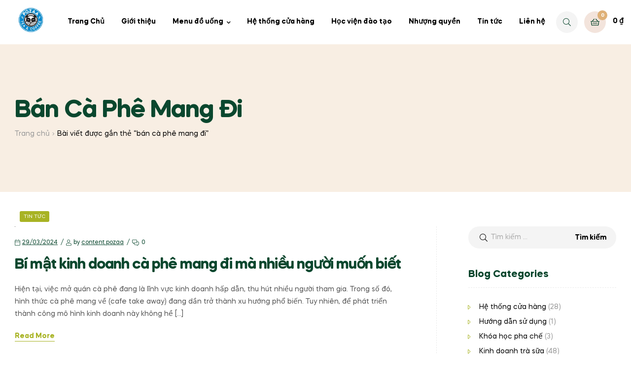

--- FILE ---
content_type: text/html; charset=UTF-8
request_url: https://pozaatea.vn/tag/ban-ca-phe-mang-di/
body_size: 17252
content:
<!doctype html>
<html lang="vi" class="">
<head>
	<meta charset="UTF-8">
	<meta name="viewport" content="width=device-width, initial-scale=1.0, user-scalable=no">
	<link rel="profile" href="//gmpg.org/xfn/11">
	<title>bán cà phê mang đi &#8211; Trà sữa Pozaa Tea</title>
<meta name='robots' content='max-image-preview:large' />
<link rel="dns-prefetch" href="//fonts.googleapis.com">
<link rel="dns-prefetch" href="//s.w.org">

<link rel="preload" as="font" type="font/woff2" crossorigin="anonymous" href="https://pozaatea.vn/wp-content/themes/freshio/assets/fonts/freshio-icon.woff2">
<link rel="alternate" type="application/rss+xml" title="Dòng thông tin Trà sữa Pozaa Tea &raquo;" href="https://pozaatea.vn/feed/" />
<link rel="alternate" type="application/rss+xml" title="Trà sữa Pozaa Tea &raquo; Dòng bình luận" href="https://pozaatea.vn/comments/feed/" />
<link rel="alternate" type="application/rss+xml" title="Dòng thông tin cho Thẻ Trà sữa Pozaa Tea &raquo; bán cà phê mang đi" href="https://pozaatea.vn/tag/ban-ca-phe-mang-di/feed/" />
<style id='wp-img-auto-sizes-contain-inline-css' type='text/css'>
img:is([sizes=auto i],[sizes^="auto," i]){contain-intrinsic-size:3000px 1500px}
/*# sourceURL=wp-img-auto-sizes-contain-inline-css */
</style>
<style id='wp-emoji-styles-inline-css' type='text/css'>

	img.wp-smiley, img.emoji {
		display: inline !important;
		border: none !important;
		box-shadow: none !important;
		height: 1em !important;
		width: 1em !important;
		margin: 0 0.07em !important;
		vertical-align: -0.1em !important;
		background: none !important;
		padding: 0 !important;
	}
/*# sourceURL=wp-emoji-styles-inline-css */
</style>
<link rel='stylesheet' id='wp-block-library-css' href='https://pozaatea.vn/wp-includes/css/dist/block-library/style.min.css?ver=6.9' type='text/css' media='all' />
<link rel='stylesheet' id='wc-blocks-style-css' href='https://pozaatea.vn/wp-content/plugins/woocommerce/assets/client/blocks/wc-blocks.css?ver=wc-10.0.5' type='text/css' media='all' />
<style id='global-styles-inline-css' type='text/css'>
:root{--wp--preset--aspect-ratio--square: 1;--wp--preset--aspect-ratio--4-3: 4/3;--wp--preset--aspect-ratio--3-4: 3/4;--wp--preset--aspect-ratio--3-2: 3/2;--wp--preset--aspect-ratio--2-3: 2/3;--wp--preset--aspect-ratio--16-9: 16/9;--wp--preset--aspect-ratio--9-16: 9/16;--wp--preset--color--black: #000000;--wp--preset--color--cyan-bluish-gray: #abb8c3;--wp--preset--color--white: #ffffff;--wp--preset--color--pale-pink: #f78da7;--wp--preset--color--vivid-red: #cf2e2e;--wp--preset--color--luminous-vivid-orange: #ff6900;--wp--preset--color--luminous-vivid-amber: #fcb900;--wp--preset--color--light-green-cyan: #7bdcb5;--wp--preset--color--vivid-green-cyan: #00d084;--wp--preset--color--pale-cyan-blue: #8ed1fc;--wp--preset--color--vivid-cyan-blue: #0693e3;--wp--preset--color--vivid-purple: #9b51e0;--wp--preset--gradient--vivid-cyan-blue-to-vivid-purple: linear-gradient(135deg,rgb(6,147,227) 0%,rgb(155,81,224) 100%);--wp--preset--gradient--light-green-cyan-to-vivid-green-cyan: linear-gradient(135deg,rgb(122,220,180) 0%,rgb(0,208,130) 100%);--wp--preset--gradient--luminous-vivid-amber-to-luminous-vivid-orange: linear-gradient(135deg,rgb(252,185,0) 0%,rgb(255,105,0) 100%);--wp--preset--gradient--luminous-vivid-orange-to-vivid-red: linear-gradient(135deg,rgb(255,105,0) 0%,rgb(207,46,46) 100%);--wp--preset--gradient--very-light-gray-to-cyan-bluish-gray: linear-gradient(135deg,rgb(238,238,238) 0%,rgb(169,184,195) 100%);--wp--preset--gradient--cool-to-warm-spectrum: linear-gradient(135deg,rgb(74,234,220) 0%,rgb(151,120,209) 20%,rgb(207,42,186) 40%,rgb(238,44,130) 60%,rgb(251,105,98) 80%,rgb(254,248,76) 100%);--wp--preset--gradient--blush-light-purple: linear-gradient(135deg,rgb(255,206,236) 0%,rgb(152,150,240) 100%);--wp--preset--gradient--blush-bordeaux: linear-gradient(135deg,rgb(254,205,165) 0%,rgb(254,45,45) 50%,rgb(107,0,62) 100%);--wp--preset--gradient--luminous-dusk: linear-gradient(135deg,rgb(255,203,112) 0%,rgb(199,81,192) 50%,rgb(65,88,208) 100%);--wp--preset--gradient--pale-ocean: linear-gradient(135deg,rgb(255,245,203) 0%,rgb(182,227,212) 50%,rgb(51,167,181) 100%);--wp--preset--gradient--electric-grass: linear-gradient(135deg,rgb(202,248,128) 0%,rgb(113,206,126) 100%);--wp--preset--gradient--midnight: linear-gradient(135deg,rgb(2,3,129) 0%,rgb(40,116,252) 100%);--wp--preset--font-size--small: 14px;--wp--preset--font-size--medium: 23px;--wp--preset--font-size--large: 26px;--wp--preset--font-size--x-large: 42px;--wp--preset--font-size--normal: 16px;--wp--preset--font-size--huge: 37px;--wp--preset--spacing--20: 0.44rem;--wp--preset--spacing--30: 0.67rem;--wp--preset--spacing--40: 1rem;--wp--preset--spacing--50: 1.5rem;--wp--preset--spacing--60: 2.25rem;--wp--preset--spacing--70: 3.38rem;--wp--preset--spacing--80: 5.06rem;--wp--preset--shadow--natural: 6px 6px 9px rgba(0, 0, 0, 0.2);--wp--preset--shadow--deep: 12px 12px 50px rgba(0, 0, 0, 0.4);--wp--preset--shadow--sharp: 6px 6px 0px rgba(0, 0, 0, 0.2);--wp--preset--shadow--outlined: 6px 6px 0px -3px rgb(255, 255, 255), 6px 6px rgb(0, 0, 0);--wp--preset--shadow--crisp: 6px 6px 0px rgb(0, 0, 0);}:where(.is-layout-flex){gap: 0.5em;}:where(.is-layout-grid){gap: 0.5em;}body .is-layout-flex{display: flex;}.is-layout-flex{flex-wrap: wrap;align-items: center;}.is-layout-flex > :is(*, div){margin: 0;}body .is-layout-grid{display: grid;}.is-layout-grid > :is(*, div){margin: 0;}:where(.wp-block-columns.is-layout-flex){gap: 2em;}:where(.wp-block-columns.is-layout-grid){gap: 2em;}:where(.wp-block-post-template.is-layout-flex){gap: 1.25em;}:where(.wp-block-post-template.is-layout-grid){gap: 1.25em;}.has-black-color{color: var(--wp--preset--color--black) !important;}.has-cyan-bluish-gray-color{color: var(--wp--preset--color--cyan-bluish-gray) !important;}.has-white-color{color: var(--wp--preset--color--white) !important;}.has-pale-pink-color{color: var(--wp--preset--color--pale-pink) !important;}.has-vivid-red-color{color: var(--wp--preset--color--vivid-red) !important;}.has-luminous-vivid-orange-color{color: var(--wp--preset--color--luminous-vivid-orange) !important;}.has-luminous-vivid-amber-color{color: var(--wp--preset--color--luminous-vivid-amber) !important;}.has-light-green-cyan-color{color: var(--wp--preset--color--light-green-cyan) !important;}.has-vivid-green-cyan-color{color: var(--wp--preset--color--vivid-green-cyan) !important;}.has-pale-cyan-blue-color{color: var(--wp--preset--color--pale-cyan-blue) !important;}.has-vivid-cyan-blue-color{color: var(--wp--preset--color--vivid-cyan-blue) !important;}.has-vivid-purple-color{color: var(--wp--preset--color--vivid-purple) !important;}.has-black-background-color{background-color: var(--wp--preset--color--black) !important;}.has-cyan-bluish-gray-background-color{background-color: var(--wp--preset--color--cyan-bluish-gray) !important;}.has-white-background-color{background-color: var(--wp--preset--color--white) !important;}.has-pale-pink-background-color{background-color: var(--wp--preset--color--pale-pink) !important;}.has-vivid-red-background-color{background-color: var(--wp--preset--color--vivid-red) !important;}.has-luminous-vivid-orange-background-color{background-color: var(--wp--preset--color--luminous-vivid-orange) !important;}.has-luminous-vivid-amber-background-color{background-color: var(--wp--preset--color--luminous-vivid-amber) !important;}.has-light-green-cyan-background-color{background-color: var(--wp--preset--color--light-green-cyan) !important;}.has-vivid-green-cyan-background-color{background-color: var(--wp--preset--color--vivid-green-cyan) !important;}.has-pale-cyan-blue-background-color{background-color: var(--wp--preset--color--pale-cyan-blue) !important;}.has-vivid-cyan-blue-background-color{background-color: var(--wp--preset--color--vivid-cyan-blue) !important;}.has-vivid-purple-background-color{background-color: var(--wp--preset--color--vivid-purple) !important;}.has-black-border-color{border-color: var(--wp--preset--color--black) !important;}.has-cyan-bluish-gray-border-color{border-color: var(--wp--preset--color--cyan-bluish-gray) !important;}.has-white-border-color{border-color: var(--wp--preset--color--white) !important;}.has-pale-pink-border-color{border-color: var(--wp--preset--color--pale-pink) !important;}.has-vivid-red-border-color{border-color: var(--wp--preset--color--vivid-red) !important;}.has-luminous-vivid-orange-border-color{border-color: var(--wp--preset--color--luminous-vivid-orange) !important;}.has-luminous-vivid-amber-border-color{border-color: var(--wp--preset--color--luminous-vivid-amber) !important;}.has-light-green-cyan-border-color{border-color: var(--wp--preset--color--light-green-cyan) !important;}.has-vivid-green-cyan-border-color{border-color: var(--wp--preset--color--vivid-green-cyan) !important;}.has-pale-cyan-blue-border-color{border-color: var(--wp--preset--color--pale-cyan-blue) !important;}.has-vivid-cyan-blue-border-color{border-color: var(--wp--preset--color--vivid-cyan-blue) !important;}.has-vivid-purple-border-color{border-color: var(--wp--preset--color--vivid-purple) !important;}.has-vivid-cyan-blue-to-vivid-purple-gradient-background{background: var(--wp--preset--gradient--vivid-cyan-blue-to-vivid-purple) !important;}.has-light-green-cyan-to-vivid-green-cyan-gradient-background{background: var(--wp--preset--gradient--light-green-cyan-to-vivid-green-cyan) !important;}.has-luminous-vivid-amber-to-luminous-vivid-orange-gradient-background{background: var(--wp--preset--gradient--luminous-vivid-amber-to-luminous-vivid-orange) !important;}.has-luminous-vivid-orange-to-vivid-red-gradient-background{background: var(--wp--preset--gradient--luminous-vivid-orange-to-vivid-red) !important;}.has-very-light-gray-to-cyan-bluish-gray-gradient-background{background: var(--wp--preset--gradient--very-light-gray-to-cyan-bluish-gray) !important;}.has-cool-to-warm-spectrum-gradient-background{background: var(--wp--preset--gradient--cool-to-warm-spectrum) !important;}.has-blush-light-purple-gradient-background{background: var(--wp--preset--gradient--blush-light-purple) !important;}.has-blush-bordeaux-gradient-background{background: var(--wp--preset--gradient--blush-bordeaux) !important;}.has-luminous-dusk-gradient-background{background: var(--wp--preset--gradient--luminous-dusk) !important;}.has-pale-ocean-gradient-background{background: var(--wp--preset--gradient--pale-ocean) !important;}.has-electric-grass-gradient-background{background: var(--wp--preset--gradient--electric-grass) !important;}.has-midnight-gradient-background{background: var(--wp--preset--gradient--midnight) !important;}.has-small-font-size{font-size: var(--wp--preset--font-size--small) !important;}.has-medium-font-size{font-size: var(--wp--preset--font-size--medium) !important;}.has-large-font-size{font-size: var(--wp--preset--font-size--large) !important;}.has-x-large-font-size{font-size: var(--wp--preset--font-size--x-large) !important;}
/*# sourceURL=global-styles-inline-css */
</style>

<style id='classic-theme-styles-inline-css' type='text/css'>
/*! This file is auto-generated */
.wp-block-button__link{color:#fff;background-color:#32373c;border-radius:9999px;box-shadow:none;text-decoration:none;padding:calc(.667em + 2px) calc(1.333em + 2px);font-size:1.125em}.wp-block-file__button{background:#32373c;color:#fff;text-decoration:none}
/*# sourceURL=/wp-includes/css/classic-themes.min.css */
</style>
<link rel='stylesheet' id='freshio-gutenberg-blocks-css' href='https://pozaatea.vn/wp-content/themes/freshio/assets/css/base/gutenberg-blocks.css?ver=2.2.9' type='text/css' media='all' />
<style id='woocommerce-inline-inline-css' type='text/css'>
.woocommerce form .form-row .required { visibility: visible; }
/*# sourceURL=woocommerce-inline-inline-css */
</style>
<link rel='stylesheet' id='woo-variation-swatches-css' href='https://pozaatea.vn/wp-content/plugins/woo-variation-swatches/assets/css/frontend.min.css?ver=1765101674' type='text/css' media='all' />
<style id='woo-variation-swatches-inline-css' type='text/css'>
:root {
--wvs-tick:url("data:image/svg+xml;utf8,%3Csvg filter='drop-shadow(0px 0px 2px rgb(0 0 0 / .8))' xmlns='http://www.w3.org/2000/svg'  viewBox='0 0 30 30'%3E%3Cpath fill='none' stroke='%23ffffff' stroke-linecap='round' stroke-linejoin='round' stroke-width='4' d='M4 16L11 23 27 7'/%3E%3C/svg%3E");

--wvs-cross:url("data:image/svg+xml;utf8,%3Csvg filter='drop-shadow(0px 0px 5px rgb(255 255 255 / .6))' xmlns='http://www.w3.org/2000/svg' width='72px' height='72px' viewBox='0 0 24 24'%3E%3Cpath fill='none' stroke='%23ff0000' stroke-linecap='round' stroke-width='0.6' d='M5 5L19 19M19 5L5 19'/%3E%3C/svg%3E");
--wvs-single-product-item-width:30px;
--wvs-single-product-item-height:30px;
--wvs-single-product-item-font-size:16px}
/*# sourceURL=woo-variation-swatches-inline-css */
</style>
<link rel='stylesheet' id='hint-css' href='https://pozaatea.vn/wp-content/plugins/woo-smart-compare/assets/libs/hint/hint.min.css?ver=6.9' type='text/css' media='all' />
<link rel='stylesheet' id='perfect-scrollbar-css' href='https://pozaatea.vn/wp-content/plugins/woo-smart-compare/assets/libs/perfect-scrollbar/css/perfect-scrollbar.min.css?ver=6.9' type='text/css' media='all' />
<link rel='stylesheet' id='perfect-scrollbar-wpc-css' href='https://pozaatea.vn/wp-content/plugins/woo-smart-compare/assets/libs/perfect-scrollbar/css/custom-theme.css?ver=6.9' type='text/css' media='all' />
<link rel='stylesheet' id='woosc-frontend-css' href='https://pozaatea.vn/wp-content/plugins/woo-smart-compare/assets/css/frontend.css?ver=6.4.8' type='text/css' media='all' />
<link rel='stylesheet' id='slick-css' href='https://pozaatea.vn/wp-content/plugins/woo-smart-quick-view/assets/libs/slick/slick.css?ver=6.9' type='text/css' media='all' />
<link rel='stylesheet' id='magnific-popup-css' href='https://pozaatea.vn/wp-content/plugins/woo-smart-quick-view/assets/libs/magnific-popup/magnific-popup.css?ver=6.9' type='text/css' media='all' />
<link rel='stylesheet' id='woosq-feather-css' href='https://pozaatea.vn/wp-content/plugins/woo-smart-quick-view/assets/libs/feather/feather.css?ver=6.9' type='text/css' media='all' />
<link rel='stylesheet' id='woosq-frontend-css' href='https://pozaatea.vn/wp-content/plugins/woo-smart-quick-view/assets/css/frontend.css?ver=4.2.1' type='text/css' media='all' />
<link rel='stylesheet' id='woosw-icons-css' href='https://pozaatea.vn/wp-content/plugins/woo-smart-wishlist/assets/css/icons.css?ver=5.0.2' type='text/css' media='all' />
<link rel='stylesheet' id='woosw-frontend-css' href='https://pozaatea.vn/wp-content/plugins/woo-smart-wishlist/assets/css/frontend.css?ver=5.0.2' type='text/css' media='all' />
<style id='woosw-frontend-inline-css' type='text/css'>
.woosw-popup .woosw-popup-inner .woosw-popup-content .woosw-popup-content-bot .woosw-notice { background-color: #5fbd74; } .woosw-popup .woosw-popup-inner .woosw-popup-content .woosw-popup-content-bot .woosw-popup-content-bot-inner a:hover { color: #5fbd74; border-color: #5fbd74; } 
/*# sourceURL=woosw-frontend-inline-css */
</style>
<link rel='stylesheet' id='brands-styles-css' href='https://pozaatea.vn/wp-content/plugins/woocommerce/assets/css/brands.css?ver=10.0.5' type='text/css' media='all' />
<link rel='stylesheet' id='freshio-style-css' href='https://pozaatea.vn/wp-content/themes/freshio/style.css?ver=2.2.9' type='text/css' media='all' />
<link rel='stylesheet' id='freshio-elementor-css' href='https://pozaatea.vn/wp-content/themes/freshio/assets/css/base/elementor.css?ver=2.2.9' type='text/css' media='all' />
<link rel='stylesheet' id='freshio-woocommerce-style-css' href='https://pozaatea.vn/wp-content/themes/freshio/assets/css/woocommerce/woocommerce.css?ver=2.2.9' type='text/css' media='all' />
<link rel='stylesheet' id='freshio-child-style-css' href='https://pozaatea.vn/wp-content/themes/pozza-child/style.css?ver=3.0' type='text/css' media='all' />
<script type="text/template" id="tmpl-variation-template">
	<div class="woocommerce-variation-description">{{{ data.variation.variation_description }}}</div>
	<div class="woocommerce-variation-price">{{{ data.variation.price_html }}}</div>
	<div class="woocommerce-variation-availability">{{{ data.variation.availability_html }}}</div>
</script>
<script type="text/template" id="tmpl-unavailable-variation-template">
	<p role="alert">Rất tiếc, sản phẩm này hiện không tồn tại. Hãy chọn một phương thức kết hợp khác.</p>
</script>
<script type="text/javascript" src="https://pozaatea.vn/wp-includes/js/jquery/jquery.min.js?ver=3.7.1" id="jquery-core-js"></script>
<script type="text/javascript" src="https://pozaatea.vn/wp-includes/js/jquery/jquery-migrate.min.js?ver=3.4.1" id="jquery-migrate-js"></script>
<script type="text/javascript" src="https://pozaatea.vn/wp-content/plugins/woocommerce/assets/js/jquery-blockui/jquery.blockUI.min.js?ver=2.7.0-wc.10.0.5" id="jquery-blockui-js" data-wp-strategy="defer"></script>
<script type="text/javascript" id="wc-add-to-cart-js-extra">
/* <![CDATA[ */
var wc_add_to_cart_params = {"ajax_url":"/wp-admin/admin-ajax.php","wc_ajax_url":"/?wc-ajax=%%endpoint%%","i18n_view_cart":"Xem gi\u1ecf h\u00e0ng","cart_url":"https://pozaatea.vn/cart/","is_cart":"","cart_redirect_after_add":"yes"};
//# sourceURL=wc-add-to-cart-js-extra
/* ]]> */
</script>
<script type="text/javascript" src="https://pozaatea.vn/wp-content/plugins/woocommerce/assets/js/frontend/add-to-cart.min.js?ver=10.0.5" id="wc-add-to-cart-js" defer="defer" data-wp-strategy="defer"></script>
<script type="text/javascript" src="https://pozaatea.vn/wp-content/plugins/woocommerce/assets/js/js-cookie/js.cookie.min.js?ver=2.1.4-wc.10.0.5" id="js-cookie-js" data-wp-strategy="defer"></script>
<script type="text/javascript" id="woocommerce-js-extra">
/* <![CDATA[ */
var woocommerce_params = {"ajax_url":"/wp-admin/admin-ajax.php","wc_ajax_url":"/?wc-ajax=%%endpoint%%","i18n_password_show":"Hi\u1ec3n th\u1ecb m\u1eadt kh\u1ea9u","i18n_password_hide":"\u1ea8n m\u1eadt kh\u1ea9u"};
//# sourceURL=woocommerce-js-extra
/* ]]> */
</script>
<script type="text/javascript" src="https://pozaatea.vn/wp-content/plugins/woocommerce/assets/js/frontend/woocommerce.min.js?ver=10.0.5" id="woocommerce-js" defer="defer" data-wp-strategy="defer"></script>
<script type="text/javascript" src="https://pozaatea.vn/wp-includes/js/underscore.min.js?ver=1.13.7" id="underscore-js"></script>
<script type="text/javascript" id="wp-util-js-extra">
/* <![CDATA[ */
var _wpUtilSettings = {"ajax":{"url":"/wp-admin/admin-ajax.php"}};
//# sourceURL=wp-util-js-extra
/* ]]> */
</script>
<script type="text/javascript" src="https://pozaatea.vn/wp-includes/js/wp-util.min.js?ver=6.9" id="wp-util-js"></script>
<link rel="https://api.w.org/" href="https://pozaatea.vn/wp-json/" /><link rel="alternate" title="JSON" type="application/json" href="https://pozaatea.vn/wp-json/wp/v2/tags/431" /><link rel="EditURI" type="application/rsd+xml" title="RSD" href="https://pozaatea.vn/xmlrpc.php?rsd" />
<meta name="generator" content="WordPress 6.9" />
<meta name="generator" content="WooCommerce 10.0.5" />
<meta name="generator" content="Redux 4.5.7" />	<noscript><style>.woocommerce-product-gallery{ opacity: 1 !important; }</style></noscript>
	<meta name="generator" content="Elementor 3.18.3; features: e_dom_optimization, e_optimized_assets_loading, additional_custom_breakpoints, block_editor_assets_optimize, e_image_loading_optimization; settings: css_print_method-external, google_font-enabled, font_display-auto">
<meta name="generator" content="Powered by Slider Revolution 6.6.20 - responsive, Mobile-Friendly Slider Plugin for WordPress with comfortable drag and drop interface." />
<link rel="icon" href="https://pozaatea.vn/wp-content/uploads/2020/08/cropped-pt-h5_quality.webp" sizes="32x32" />
<link rel="icon" href="https://pozaatea.vn/wp-content/uploads/2020/08/cropped-pt-h5_quality.webp" sizes="192x192" />
<link rel="apple-touch-icon" href="https://pozaatea.vn/wp-content/uploads/2020/08/cropped-pt-h5_quality.webp" />
<meta name="msapplication-TileImage" content="https://pozaatea.vn/wp-content/uploads/2020/08/cropped-pt-h5_quality.webp" />
<script>function setREVStartSize(e){
			//window.requestAnimationFrame(function() {
				window.RSIW = window.RSIW===undefined ? window.innerWidth : window.RSIW;
				window.RSIH = window.RSIH===undefined ? window.innerHeight : window.RSIH;
				try {
					var pw = document.getElementById(e.c).parentNode.offsetWidth,
						newh;
					pw = pw===0 || isNaN(pw) || (e.l=="fullwidth" || e.layout=="fullwidth") ? window.RSIW : pw;
					e.tabw = e.tabw===undefined ? 0 : parseInt(e.tabw);
					e.thumbw = e.thumbw===undefined ? 0 : parseInt(e.thumbw);
					e.tabh = e.tabh===undefined ? 0 : parseInt(e.tabh);
					e.thumbh = e.thumbh===undefined ? 0 : parseInt(e.thumbh);
					e.tabhide = e.tabhide===undefined ? 0 : parseInt(e.tabhide);
					e.thumbhide = e.thumbhide===undefined ? 0 : parseInt(e.thumbhide);
					e.mh = e.mh===undefined || e.mh=="" || e.mh==="auto" ? 0 : parseInt(e.mh,0);
					if(e.layout==="fullscreen" || e.l==="fullscreen")
						newh = Math.max(e.mh,window.RSIH);
					else{
						e.gw = Array.isArray(e.gw) ? e.gw : [e.gw];
						for (var i in e.rl) if (e.gw[i]===undefined || e.gw[i]===0) e.gw[i] = e.gw[i-1];
						e.gh = e.el===undefined || e.el==="" || (Array.isArray(e.el) && e.el.length==0)? e.gh : e.el;
						e.gh = Array.isArray(e.gh) ? e.gh : [e.gh];
						for (var i in e.rl) if (e.gh[i]===undefined || e.gh[i]===0) e.gh[i] = e.gh[i-1];
											
						var nl = new Array(e.rl.length),
							ix = 0,
							sl;
						e.tabw = e.tabhide>=pw ? 0 : e.tabw;
						e.thumbw = e.thumbhide>=pw ? 0 : e.thumbw;
						e.tabh = e.tabhide>=pw ? 0 : e.tabh;
						e.thumbh = e.thumbhide>=pw ? 0 : e.thumbh;
						for (var i in e.rl) nl[i] = e.rl[i]<window.RSIW ? 0 : e.rl[i];
						sl = nl[0];
						for (var i in nl) if (sl>nl[i] && nl[i]>0) { sl = nl[i]; ix=i;}
						var m = pw>(e.gw[ix]+e.tabw+e.thumbw) ? 1 : (pw-(e.tabw+e.thumbw)) / (e.gw[ix]);
						newh =  (e.gh[ix] * m) + (e.tabh + e.thumbh);
					}
					var el = document.getElementById(e.c);
					if (el!==null && el) el.style.height = newh+"px";
					el = document.getElementById(e.c+"_wrapper");
					if (el!==null && el) {
						el.style.height = newh+"px";
						el.style.display = "block";
					}
				} catch(e){
					console.log("Failure at Presize of Slider:" + e)
				}
			//});
		  };</script>
<!-- Google tag (gtag.js) -->
<script async src="https://www.googletagmanager.com/gtag/js?id=G-HS4DE9D6RE"></script>
<script>
  window.dataLayer = window.dataLayer || [];
  function gtag(){dataLayer.push(arguments);}
  gtag('js', new Date());

  gtag('config', 'G-HS4DE9D6RE');
</script>

<link rel='stylesheet' id='rs-plugin-settings-css' href='https://pozaatea.vn/wp-content/plugins/revslider/public/assets/css/rs6.css?ver=6.6.20' type='text/css' media='all' />
<style id='rs-plugin-settings-inline-css' type='text/css'>
#rs-demo-id {}
/*# sourceURL=rs-plugin-settings-inline-css */
</style>
</head>
<body class="archive tag tag-ban-ca-phe-mang-di tag-431 wp-embed-responsive wp-theme-freshio wp-child-theme-pozza-child theme-freshio woocommerce-no-js woo-variation-swatches wvs-behavior-blur wvs-theme-pozza-child wvs-show-label wvs-tooltip chrome group-blog has-post-thumbnail freshio-layout-wide woocommerce-active product-style-1 single-product-1 elementor-default elementor-kit-1101375">

<div id="page" class="hfeed site">
	<header id="masthead" class="site-header header-1" role="banner" style="">
		<div class="header-main">
		<div class="container inner">
			<div class="header-left">
							<a href="#" class="menu-mobile-nav-button">
				<span class="toggle-text screen-reader-text">
					Menu				</span>
				<i class="freshio-icon-bars"></i>
			</a>
					<div class="site-branding">
			<a href="https://pozaatea.vn/" class="custom-logo-link" rel="home"><img src="http://pozaatea.vn/wp-content/uploads/2020/08/logo-pozaa2.webp" class="logo-light" alt="Logo"/><img src="" class="logo-dark" alt="Logo"/></a>		</div>
							<div class="site-header-cart header-cart-mobile">
								<a class="cart-contents" href="https://pozaatea.vn/cart/" title="View your shopping cart">
						<span class="count">0</span>
			<span class="woocommerce-Price-amount amount">0&nbsp;<span class="woocommerce-Price-currencySymbol">&#8363;</span></span>		</a>
							</div>
								</div>
			<div class="header-center d-flex align-items-center desktop-hide-down">
						<nav class="main-navigation" role="navigation"
			 aria-label="Primary Navigation">
			<div class="primary-navigation"><ul id="menu-menu-main" class="menu"><li id="menu-item-2306197" class="menu-item menu-item-type-custom menu-item-object-custom menu-item-home menu-item-2306197"><a href="https://pozaatea.vn">Trang Chủ</a></li>
<li id="menu-item-2306693" class="menu-item menu-item-type-custom menu-item-object-custom menu-item-2306693"><a href="https://pozaatea.vn/gioi-thieu/">Giới thiệu</a></li>
<li id="menu-item-143" class="menu-item menu-item-type-custom menu-item-object-custom menu-item-has-children menu-item-143"><a href="https://pozaatea.vn/menu-do-uong/">Menu đồ uống</a>
<ul class="sub-menu">
	<li id="menu-item-2306694" class="menu-item menu-item-type-custom menu-item-object-custom menu-item-2306694"><a href="https://pozaatea.vn/danh-muc/signature/">Signature</a></li>
	<li id="menu-item-2306695" class="menu-item menu-item-type-custom menu-item-object-custom menu-item-2306695"><a href="https://pozaatea.vn/danh-muc/tra-sua/">Trà sữa</a></li>
	<li id="menu-item-2306696" class="menu-item menu-item-type-custom menu-item-object-custom menu-item-2306696"><a href="https://pozaatea.vn/danh-muc/tra-hoa-qua/">Trà hoa quả</a></li>
	<li id="menu-item-2306697" class="menu-item menu-item-type-custom menu-item-object-custom menu-item-2306697"><a href="https://pozaatea.vn/danh-muc/latte-macchiato/">Latte Macchiato</a></li>
	<li id="menu-item-2306698" class="menu-item menu-item-type-custom menu-item-object-custom menu-item-2306698"><a href="https://pozaatea.vn/danh-muc/coffee/">Coffee</a></li>
</ul>
</li>
<li id="menu-item-2309313" class="menu-item menu-item-type-post_type menu-item-object-page menu-item-2309313"><a href="https://pozaatea.vn/he-thong-cua-hang/">Hệ thống cửa hàng</a></li>
<li id="menu-item-2309312" class="menu-item menu-item-type-post_type menu-item-object-page menu-item-2309312"><a href="https://pozaatea.vn/hoc-vien-dao-tao/">Học viện đào tạo</a></li>
<li id="menu-item-2306700" class="menu-item menu-item-type-custom menu-item-object-custom menu-item-2306700"><a href="https://kinhdoanhnhuongquyen.pozaatea.vn/">Nhượng quyền</a></li>
<li id="menu-item-2309314" class="menu-item menu-item-type-post_type menu-item-object-page current_page_parent menu-item-2309314"><a href="https://pozaatea.vn/tin-tuc/">Tin tức</a></li>
<li id="menu-item-2309311" class="menu-item menu-item-type-post_type menu-item-object-page menu-item-2309311"><a href="https://pozaatea.vn/lien-he/">Liên hệ</a></li>
</ul></div>		</nav>
					</div>
			<div class="header-right tablet-hide-down desktop-hide-down">
				<div class="header-group-action">
							<div class="site-header-search">
			<a href="#" class="button-search-popup"><i class="freshio-icon-search"></i></a>
		</div>
					<div class="site-header-cart menu">
						<a class="cart-contents" href="https://pozaatea.vn/cart/" title="View your shopping cart">
						<span class="count">0</span>
			<span class="woocommerce-Price-amount amount">0&nbsp;<span class="woocommerce-Price-currencySymbol">&#8363;</span></span>		</a>
									</div>
							</div>
			</div>
		</div>
	</div>
</header><!-- #masthead -->
    <div class="header-sticky hide-scroll-down">
        <div class="col-full">
            <div class="header-group-layout">
						<div class="site-branding">
			<a href="https://pozaatea.vn/" class="custom-logo-link" rel="home"><img src="http://pozaatea.vn/wp-content/uploads/2020/08/logo-pozaa2.webp" class="logo-light" alt="Logo"/><img src="" class="logo-dark" alt="Logo"/></a>		</div>
				<nav class="main-navigation" role="navigation"
			 aria-label="Primary Navigation">
			<div class="primary-navigation"><ul id="menu-menu-main-1" class="menu"><li class="menu-item menu-item-type-custom menu-item-object-custom menu-item-home menu-item-2306197"><a href="https://pozaatea.vn">Trang Chủ</a></li>
<li class="menu-item menu-item-type-custom menu-item-object-custom menu-item-2306693"><a href="https://pozaatea.vn/gioi-thieu/">Giới thiệu</a></li>
<li class="menu-item menu-item-type-custom menu-item-object-custom menu-item-has-children menu-item-143"><a href="https://pozaatea.vn/menu-do-uong/">Menu đồ uống</a>
<ul class="sub-menu">
	<li class="menu-item menu-item-type-custom menu-item-object-custom menu-item-2306694"><a href="https://pozaatea.vn/danh-muc/signature/">Signature</a></li>
	<li class="menu-item menu-item-type-custom menu-item-object-custom menu-item-2306695"><a href="https://pozaatea.vn/danh-muc/tra-sua/">Trà sữa</a></li>
	<li class="menu-item menu-item-type-custom menu-item-object-custom menu-item-2306696"><a href="https://pozaatea.vn/danh-muc/tra-hoa-qua/">Trà hoa quả</a></li>
	<li class="menu-item menu-item-type-custom menu-item-object-custom menu-item-2306697"><a href="https://pozaatea.vn/danh-muc/latte-macchiato/">Latte Macchiato</a></li>
	<li class="menu-item menu-item-type-custom menu-item-object-custom menu-item-2306698"><a href="https://pozaatea.vn/danh-muc/coffee/">Coffee</a></li>
</ul>
</li>
<li class="menu-item menu-item-type-post_type menu-item-object-page menu-item-2309313"><a href="https://pozaatea.vn/he-thong-cua-hang/">Hệ thống cửa hàng</a></li>
<li class="menu-item menu-item-type-post_type menu-item-object-page menu-item-2309312"><a href="https://pozaatea.vn/hoc-vien-dao-tao/">Học viện đào tạo</a></li>
<li class="menu-item menu-item-type-custom menu-item-object-custom menu-item-2306700"><a href="https://kinhdoanhnhuongquyen.pozaatea.vn/">Nhượng quyền</a></li>
<li class="menu-item menu-item-type-post_type menu-item-object-page current_page_parent menu-item-2309314"><a href="https://pozaatea.vn/tin-tuc/">Tin tức</a></li>
<li class="menu-item menu-item-type-post_type menu-item-object-page menu-item-2309311"><a href="https://pozaatea.vn/lien-he/">Liên hệ</a></li>
</ul></div>		</nav>
		                <div class="header-group-action desktop-hide-down">
							<div class="site-header-search">
			<a href="#" class="button-search-popup"><i class="freshio-icon-search"></i></a>
		</div>
					<div class="site-header-cart menu">
						<a class="cart-contents" href="https://pozaatea.vn/cart/" title="View your shopping cart">
						<span class="count">0</span>
			<span class="woocommerce-Price-amount amount">0&nbsp;<span class="woocommerce-Price-currencySymbol">&#8363;</span></span>		</a>
									</div>
			                </div>
				                    <div class="site-header-cart header-cart-mobile">
								<a class="cart-contents" href="https://pozaatea.vn/cart/" title="View your shopping cart">
						<span class="count">0</span>
			<span class="woocommerce-Price-amount amount">0&nbsp;<span class="woocommerce-Price-currencySymbol">&#8363;</span></span>		</a>
		                    </div>
								<a href="#" class="menu-mobile-nav-button">
				<span class="toggle-text screen-reader-text">
					Menu				</span>
				<i class="freshio-icon-bars"></i>
			</a>
			
            </div>
        </div>
    </div>
	<div class="freshio-breadcrumb">
	<div class="col-full">
		<h1 class="breadcrumb-heading">
			bán cà phê mang đi		</h1>

		<nav class="woocommerce-breadcrumb" aria-label="Breadcrumb"><a href="https://pozaatea.vn">Trang chủ</a><span class="breadcrumb-separator"> / </span>Bài viết được gắn thẻ &ldquo;bán cà phê mang đi&rdquo;</nav>	</div>
</div>


	<div id="content" class="site-content" tabindex="-1">
		<div class="col-full">

<div class="woocommerce"></div>
	<div id="primary" class="content-area">
		<main id="main" class="site-main" role="main">

		
			<header class="page-header">
							</header><!-- .page-header -->

			<article id="post-2308239" class="post-2308239 post type-post status-publish format-standard has-post-thumbnail hentry category-tin-tuc tag-ban-ca-phe-mang-di tag-ban-ca-phe-mang-di-can-nhung-gi tag-khoi-nghiep-voi-ca-phe-mang-di tag-kinh-doanh-ca-phe-mang-di">

	<div class="post-thumbnail"><img width="1" height="1" src="https://pozaatea.vn/wp-content/uploads/2023/12/kinh-doanh-ca-phe-mang-di.webp" class="attachment-post-thumbnail size-post-thumbnail wp-post-image" alt="Kinh doanh cà phê mang đi" decoding="async" /><span class="categories-link"><span class="screen-reader-text">Categories</span><a href="https://pozaatea.vn/chuyen-muc/tin-tuc/" rel="category tag">Tin Tức</a></span></div>		<header class="entry-header">
			
			<div class="entry-meta">
				<span class="posted-on"><a href="https://pozaatea.vn/bi-mat-kinh-doanh-ca-phe-mang-di-ma-nhieu-nguoi-muon-biet/" rel="bookmark"><time class="entry-date published" datetime="2024-03-29T17:00:07+07:00">29/03/2024</time><time class="updated" datetime="2024-03-29T17:44:40+07:00">29/03/2024</time></a></span> <span class="post-author"><span>by <a href="https://pozaatea.vn/author/content_pozaa/" rel="author">content_pozaa</a></span></span> <span class="total-comments"><span>0</span></span>			</div>

			<h2 class="alpha entry-title"><a href="https://pozaatea.vn/bi-mat-kinh-doanh-ca-phe-mang-di-ma-nhieu-nguoi-muon-biet/" rel="bookmark">Bí mật kinh doanh cà phê mang đi mà nhiều người muốn biết</a></h2>
					</header><!-- .entry-header -->
				<div class="entry-content">
							<div class="entry-excerpt"><p>Hiện tại, việc mở quán cà phê đang là lĩnh vực kinh doanh hấp dẫn, thu hút nhiều người tham gia. Trong số đó, hình thức cà phê mang về (cafe take away) đang dần trở thành xu hướng phổ biến. Tuy nhiên, để phát triển thành công mô hình kinh doanh này không hề [&hellip;]</p>
</div>
				<div class="more-link-wrap"><a class="more-link" href="https://pozaatea.vn/bi-mat-kinh-doanh-ca-phe-mang-di-ma-nhieu-nguoi-muon-biet/">Read More</a></div>		</div><!-- .entry-content -->
		
</article><!-- #post-## -->


		</main><!-- #main -->
	</div><!-- #primary -->


<div id="secondary" class="widget-area" role="complementary">
    <div id="search-5" class="widget widget_search"><form role="search" method="get" class="search-form" action="https://pozaatea.vn/">
				<label>
					<span class="screen-reader-text">Tìm kiếm cho:</span>
					<input type="search" class="search-field" placeholder="Tìm kiếm &hellip;" value="" name="s" />
				</label>
				<input type="submit" class="search-submit" value="Tìm kiếm" />
			</form></div><div id="categories-17" class="widget widget_categories"><span class="gamma widget-title">Blog Categories</span>
			<ul>
					<li class="cat-item cat-item-70"><a href="https://pozaatea.vn/chuyen-muc/he-thong-cua-hang/">Hệ thống cửa hàng</a> (28)
</li>
	<li class="cat-item cat-item-5"><a href="https://pozaatea.vn/chuyen-muc/huong-dan-su-dung/">Hướng dẫn sử dụng</a> (1)
</li>
	<li class="cat-item cat-item-72"><a href="https://pozaatea.vn/chuyen-muc/khoa-hoc-pha-che/">Khóa học pha chế</a> (3)
</li>
	<li class="cat-item cat-item-4"><a href="https://pozaatea.vn/chuyen-muc/kinh-doanh-tra-sua/">Kinh doanh trà sữa</a> (48)
</li>
	<li class="cat-item cat-item-6"><a href="https://pozaatea.vn/chuyen-muc/kinh-nghiem-hay/">Kinh nghiệm hay</a> (30)
</li>
	<li class="cat-item cat-item-267"><a href="https://pozaatea.vn/chuyen-muc/nhuong-quyen/">Nhượng Quyền</a> (62)
</li>
	<li class="cat-item cat-item-268"><a href="https://pozaatea.vn/chuyen-muc/nhuong-quyen/nhuong-quyen-thuong-hieu/">Nhượng Quyền Thương Hiệu</a> (60)
</li>
	<li class="cat-item cat-item-3"><a href="https://pozaatea.vn/chuyen-muc/noi-dung-khoa-hoc/">Nội dung khóa học</a> (2)
</li>
	<li class="cat-item cat-item-37"><a href="https://pozaatea.vn/chuyen-muc/pha-che-do-uong/">Pha chế đồ uống</a> (13)
</li>
	<li class="cat-item cat-item-274"><a href="https://pozaatea.vn/chuyen-muc/style/">Style</a> (5)
</li>
	<li class="cat-item cat-item-2"><a href="https://pozaatea.vn/chuyen-muc/tin-tuc/">Tin Tức</a> (391)
</li>
	<li class="cat-item cat-item-1"><a href="https://pozaatea.vn/chuyen-muc/tra-sua-pozaa-tea/">Trà sữa Pozaa Tea</a> (102)
</li>
			</ul>

			</div>		<div id="recent-posts-9" class="widget widget_recent_entries">		<span class="gamma widget-title">Recent Posts</span>		<ul>
											<li>
					<div class="recent-posts-thumbnail">
						<a href="https://pozaatea.vn/mo-quan-tra-sua-can-dang-ky-gi-huong-dan-day-du-thu-tuc-phap-ly-va-thue/">
							<img width="1" height="1" src="https://pozaatea.vn/wp-content/uploads/2025/08/thu-tuc-phap-ly-kinh-doanh-cafe-tra-sua.webp" class="attachment-freshio-recent-post size-freshio-recent-post wp-post-image" alt="" decoding="async" />						</a>
					</div>
					<div class="recent-posts-info">
						<a class="post-title" href="https://pozaatea.vn/mo-quan-tra-sua-can-dang-ky-gi-huong-dan-day-du-thu-tuc-phap-ly-va-thue/"><span>Mở quán trà sữa cần đăng ký gì? Hướng dẫn đầy đủ thủ tục pháp lý và thuế</span></a>
													<span class="post-date">10/08/2025</span>
											</div>

				</li>
											<li>
					<div class="recent-posts-thumbnail">
						<a href="https://pozaatea.vn/he-lo-mo-hinh-setup-quan-tra-sua-dua-dai-ly-pozaa-tea-dat-100-trieu-tuan-dau/">
							<img width="1" height="1" src="https://pozaatea.vn/wp-content/uploads/2025/07/Trai-cay-Anh-Anh-ghep-Thuc-an-Anh-bia-Facebook-1.webp" class="attachment-freshio-recent-post size-freshio-recent-post wp-post-image" alt="" decoding="async" />						</a>
					</div>
					<div class="recent-posts-info">
						<a class="post-title" href="https://pozaatea.vn/he-lo-mo-hinh-setup-quan-tra-sua-dua-dai-ly-pozaa-tea-dat-100-trieu-tuan-dau/"><span>Hé Lộ Mô Hình Setup Quán Trà Sữa Đưa Đại Lý Pozaa Tea Đạt 100 Triệu Tuần Đầu</span></a>
													<span class="post-date">03/08/2025</span>
											</div>

				</li>
											<li>
					<div class="recent-posts-thumbnail">
						<a href="https://pozaatea.vn/nhuong-quyen-tra-sua-pozaa-tea-bat-dau-kinh-doanh-chi-tu-250-trieu/">
							<img width="1" height="1" src="https://pozaatea.vn/wp-content/uploads/2025/07/Trai-cay-Anh-Anh-ghep-Thuc-an-Anh-bia-Facebook.webp" class="attachment-freshio-recent-post size-freshio-recent-post wp-post-image" alt="" decoding="async" />						</a>
					</div>
					<div class="recent-posts-info">
						<a class="post-title" href="https://pozaatea.vn/nhuong-quyen-tra-sua-pozaa-tea-bat-dau-kinh-doanh-chi-tu-250-trieu/"><span>Nhượng quyền trà sữa Pozaa Tea – Bắt đầu kinh doanh chỉ từ 250 triệu</span></a>
													<span class="post-date">25/07/2025</span>
											</div>

				</li>
					</ul>
		</div><div id="tag_cloud-10" class="widget widget_tag_cloud"><span class="gamma widget-title">Tags</span><div class="tagcloud"><a href="https://pozaatea.vn/tag/ban-tra-sua/" class="tag-cloud-link tag-link-439 tag-link-position-1" style="font-size: 8pt;" aria-label="bán trà sữa (2 mục)">bán trà sữa</a>
<a href="https://pozaatea.vn/tag/ca-phe/" class="tag-cloud-link tag-link-257 tag-link-position-2" style="font-size: 12.421052631579pt;" aria-label="cà phê (5 mục)">cà phê</a>
<a href="https://pozaatea.vn/tag/ca-phe-sua/" class="tag-cloud-link tag-link-403 tag-link-position-3" style="font-size: 8pt;" aria-label="cà phê sữa (2 mục)">cà phê sữa</a>
<a href="https://pozaatea.vn/tag/cach-khoi-nghiep-it-von/" class="tag-cloud-link tag-link-414 tag-link-position-4" style="font-size: 8pt;" aria-label="cách khởi nghiệp ít vốn (2 mục)">cách khởi nghiệp ít vốn</a>
<a href="https://pozaatea.vn/tag/fashion/" class="tag-cloud-link tag-link-277 tag-link-position-5" style="font-size: 8pt;" aria-label="fashion (2 mục)">fashion</a>
<a href="https://pozaatea.vn/tag/kem-cheese-man/" class="tag-cloud-link tag-link-315 tag-link-position-6" style="font-size: 8pt;" aria-label="kem cheese mặn (2 mục)">kem cheese mặn</a>
<a href="https://pozaatea.vn/tag/kem-trung/" class="tag-cloud-link tag-link-316 tag-link-position-7" style="font-size: 8pt;" aria-label="kem trứng (2 mục)">kem trứng</a>
<a href="https://pozaatea.vn/tag/khai-truong-cua-hang/" class="tag-cloud-link tag-link-401 tag-link-position-8" style="font-size: 8pt;" aria-label="khai trương cửa hàng (2 mục)">khai trương cửa hàng</a>
<a href="https://pozaatea.vn/tag/khach-hang-quay-lai/" class="tag-cloud-link tag-link-338 tag-link-position-9" style="font-size: 12.421052631579pt;" aria-label="khách hàng quay lại (5 mục)">khách hàng quay lại</a>
<a href="https://pozaatea.vn/tag/khoi-nghiep-kinh-doanh-nho/" class="tag-cloud-link tag-link-413 tag-link-position-10" style="font-size: 8pt;" aria-label="khởi nghiệp kinh doanh nhỏ (2 mục)">khởi nghiệp kinh doanh nhỏ</a>
<a href="https://pozaatea.vn/tag/khoi-nghiep-kinh-doanh-an-uong/" class="tag-cloud-link tag-link-412 tag-link-position-11" style="font-size: 8pt;" aria-label="khởi nghiệp kinh doanh ăn uống (2 mục)">khởi nghiệp kinh doanh ăn uống</a>
<a href="https://pozaatea.vn/tag/khoi-nghiep-von-it/" class="tag-cloud-link tag-link-388 tag-link-position-12" style="font-size: 8pt;" aria-label="khởi nghiệp vốn ít (2 mục)">khởi nghiệp vốn ít</a>
<a href="https://pozaatea.vn/tag/khoi-nghiep-it-von/" class="tag-cloud-link tag-link-415 tag-link-position-13" style="font-size: 8pt;" aria-label="khởi nghiệp ít vốn (2 mục)">khởi nghiệp ít vốn</a>
<a href="https://pozaatea.vn/tag/kinh-doanh-ca-phe/" class="tag-cloud-link tag-link-328 tag-link-position-14" style="font-size: 9.7684210526316pt;" aria-label="kinh doanh cà phê (3 mục)">kinh doanh cà phê</a>
<a href="https://pozaatea.vn/tag/kinh-doanh-ca-phe-mang-di/" class="tag-cloud-link tag-link-339 tag-link-position-15" style="font-size: 8pt;" aria-label="kinh doanh cà phê mang đi (2 mục)">kinh doanh cà phê mang đi</a>
<a href="https://pozaatea.vn/tag/kinh-doanh-nhuong-quyen/" class="tag-cloud-link tag-link-337 tag-link-position-16" style="font-size: 18.315789473684pt;" aria-label="kinh doanh nhượng quyền (14 mục)">kinh doanh nhượng quyền</a>
<a href="https://pozaatea.vn/tag/kinh-doanh-nhuong-quyen-it-von/" class="tag-cloud-link tag-link-434 tag-link-position-17" style="font-size: 8pt;" aria-label="kinh doanh nhượng quyền ít vốn (2 mục)">kinh doanh nhượng quyền ít vốn</a>
<a href="https://pozaatea.vn/tag/kinh-doanh-tra-sua/" class="tag-cloud-link tag-link-329 tag-link-position-18" style="font-size: 11.242105263158pt;" aria-label="kinh doanh trà sữa (4 mục)">kinh doanh trà sữa</a>
<a href="https://pozaatea.vn/tag/kinh-doanh-do-uong/" class="tag-cloud-link tag-link-326 tag-link-position-19" style="font-size: 12.421052631579pt;" aria-label="kinh doanh đồ uống (5 mục)">kinh doanh đồ uống</a>
<a href="https://pozaatea.vn/tag/kinh-doanh-do-uong-online/" class="tag-cloud-link tag-link-379 tag-link-position-20" style="font-size: 8pt;" aria-label="kinh doanh đồ uống online (2 mục)">kinh doanh đồ uống online</a>
<a href="https://pozaatea.vn/tag/kinh-nghiem-kinh-doanh/" class="tag-cloud-link tag-link-320 tag-link-position-21" style="font-size: 12.421052631579pt;" aria-label="kinh nghiệm kinh doanh (5 mục)">kinh nghiệm kinh doanh</a>
<a href="https://pozaatea.vn/tag/menu-tra-sua/" class="tag-cloud-link tag-link-357 tag-link-position-22" style="font-size: 8pt;" aria-label="menu trà sữa (2 mục)">menu trà sữa</a>
<a href="https://pozaatea.vn/tag/nhuong-quyen/" class="tag-cloud-link tag-link-159 tag-link-position-23" style="font-size: 18.610526315789pt;" aria-label="nhượng quyền (15 mục)">nhượng quyền</a>
<a href="https://pozaatea.vn/tag/nhuong-quyen-cafe/" class="tag-cloud-link tag-link-433 tag-link-position-24" style="font-size: 8pt;" aria-label="nhượng quyền cafe (2 mục)">nhượng quyền cafe</a>
<a href="https://pozaatea.vn/tag/nhuong-quyen-la-gi/" class="tag-cloud-link tag-link-405 tag-link-position-25" style="font-size: 8pt;" aria-label="nhượng quyền là gì (2 mục)">nhượng quyền là gì</a>
<a href="https://pozaatea.vn/tag/nhuong-quyen-thuong-hieu/" class="tag-cloud-link tag-link-341 tag-link-position-26" style="font-size: 16.252631578947pt;" aria-label="nhượng quyền thương hiệu (10 mục)">nhượng quyền thương hiệu</a>
<a href="https://pozaatea.vn/tag/nhuong-quyen-thuong-mai/" class="tag-cloud-link tag-link-404 tag-link-position-27" style="font-size: 8pt;" aria-label="nhượng quyền thương mại (2 mục)">nhượng quyền thương mại</a>
<a href="https://pozaatea.vn/tag/nhuong-quyen-tra-sua/" class="tag-cloud-link tag-link-269 tag-link-position-28" style="font-size: 11.242105263158pt;" aria-label="nhượng quyền trà sữa (4 mục)">nhượng quyền trà sữa</a>
<a href="https://pozaatea.vn/tag/pha-che/" class="tag-cloud-link tag-link-306 tag-link-position-29" style="font-size: 14.189473684211pt;" aria-label="pha chế (7 mục)">pha chế</a>
<a href="https://pozaatea.vn/tag/pozaa/" class="tag-cloud-link tag-link-139 tag-link-position-30" style="font-size: 9.7684210526316pt;" aria-label="Pozaa (3 mục)">Pozaa</a>
<a href="https://pozaatea.vn/tag/pozaa-tea/" class="tag-cloud-link tag-link-136 tag-link-position-31" style="font-size: 21.263157894737pt;" aria-label="Pozaa Tea (23 mục)">Pozaa Tea</a>
<a href="https://pozaatea.vn/tag/pozaa-tea-tuyen-dung/" class="tag-cloud-link tag-link-428 tag-link-position-32" style="font-size: 8pt;" aria-label="pozaa tea tuyển dụng (2 mục)">pozaa tea tuyển dụng</a>
<a href="https://pozaatea.vn/tag/style-2/" class="tag-cloud-link tag-link-278 tag-link-position-33" style="font-size: 8pt;" aria-label="style (2 mục)">style</a>
<a href="https://pozaatea.vn/tag/tra/" class="tag-cloud-link tag-link-259 tag-link-position-34" style="font-size: 11.242105263158pt;" aria-label="trà (4 mục)">trà</a>
<a href="https://pozaatea.vn/tag/tra-sua/" class="tag-cloud-link tag-link-138 tag-link-position-35" style="font-size: 17.873684210526pt;" aria-label="Trà sữa (13 mục)">Trà sữa</a>
<a href="https://pozaatea.vn/tag/tra-sua-matcha/" class="tag-cloud-link tag-link-604 tag-link-position-36" style="font-size: 8pt;" aria-label="trà sữa matcha (2 mục)">trà sữa matcha</a>
<a href="https://pozaatea.vn/tag/tra-sua-ngon/" class="tag-cloud-link tag-link-140 tag-link-position-37" style="font-size: 9.7684210526316pt;" aria-label="trà sữa ngon (3 mục)">trà sữa ngon</a>
<a href="https://pozaatea.vn/tag/tra-sua-uy-tin/" class="tag-cloud-link tag-link-287 tag-link-position-38" style="font-size: 8pt;" aria-label="trà sữa uy tín (2 mục)">trà sữa uy tín</a>
<a href="https://pozaatea.vn/tag/tra-sua-va-am-thuc-dai-loan/" class="tag-cloud-link tag-link-270 tag-link-position-39" style="font-size: 9.7684210526316pt;" aria-label="trà sữa và ẩm thực Đài Loan (3 mục)">trà sữa và ẩm thực Đài Loan</a>
<a href="https://pozaatea.vn/tag/tra-o-long/" class="tag-cloud-link tag-link-314 tag-link-position-40" style="font-size: 8pt;" aria-label="trà ô long (2 mục)">trà ô long</a>
<a href="https://pozaatea.vn/tag/dao-tao-pha-che/" class="tag-cloud-link tag-link-644 tag-link-position-41" style="font-size: 8pt;" aria-label="đào tạo pha chế (2 mục)">đào tạo pha chế</a>
<a href="https://pozaatea.vn/tag/duong-pha-che/" class="tag-cloud-link tag-link-311 tag-link-position-42" style="font-size: 9.7684210526316pt;" aria-label="đường pha chế (3 mục)">đường pha chế</a>
<a href="https://pozaatea.vn/tag/do-uong/" class="tag-cloud-link tag-link-262 tag-link-position-43" style="font-size: 22pt;" aria-label="đồ uống (26 mục)">đồ uống</a>
<a href="https://pozaatea.vn/tag/do-uong-cao-cap/" class="tag-cloud-link tag-link-264 tag-link-position-44" style="font-size: 17.873684210526pt;" aria-label="đồ uống cao cấp (13 mục)">đồ uống cao cấp</a>
<a href="https://pozaatea.vn/tag/do-uong-co-ga/" class="tag-cloud-link tag-link-455 tag-link-position-45" style="font-size: 8pt;" aria-label="đồ uống có ga (2 mục)">đồ uống có ga</a></div>
</div></div><!-- #secondary -->
		</div><!-- .col-full -->
	</div><!-- #content -->

	
	<footer id="colophon" class="site-footer" role="contentinfo">
		<div class="copyright-bar">
	<div class="container">
		<div class="row  align-items-center">
			<div class="column-12">
						<div class="site-info">
			Coppyright &copy; 2026 <a class="site-url" href="https://pozaatea.vn">Trà sữa Pozaa Tea</a>. All Rights Reserved.		</div><!-- .site-info -->
					</div>
		</div>
	</div>
</div>
		<div class="freshio-handheld-footer-bar">
			<ul class="columns-4">
									<li class="shop">
						<a href="https://pozaatea.vn/menu-do-uong/"><span class="title">Shop</span></a>					</li>
									<li class="my-account">
						<a href="https://pozaatea.vn/my-account/"><span class="title">My Account</span></a>					</li>
									<li class="search">
						<a href=""><span class="title">Search</span></a>			<div class="site-search">
				<div class="widget woocommerce widget_product_search">			<div class="ajax-search-result" style="display:none;">
			</div>
			<form role="search" method="get" class="woocommerce-product-search" action="https://pozaatea.vn/">
	<label class="screen-reader-text" for="woocommerce-product-search-field-0">Search for:</label>
	<input type="search" id="woocommerce-product-search-field-0" class="search-field" placeholder="Search products&hellip;" autocomplete="off" value="" name="s" />
	<button type="submit" value="Search">Search</button>
	<input type="hidden" name="post_type" value="product" />
</form>
</div>			</div>
								</li>
									<li class="wishlist">
									<a class="footer-wishlist" href="https://pozaatea.vn/">
				<span class="title">Wishlist</span>
				<span class="count">0</span>
			</a>
								</li>
							</ul>
		</div>
		
	</footer><!-- #colophon -->

	
</div><!-- #page -->

			<div class="freshio-mobile-nav">
				<a href="#" class="mobile-nav-close"><i class="freshio-icon-times"></i></a>
						<nav class="mobile-navigation" aria-label="Mobile Navigation">
			<div class="handheld-navigation"><ul id="menu-menu-main-2" class="menu"><li class="menu-item menu-item-type-custom menu-item-object-custom menu-item-home menu-item-2306197"><a href="https://pozaatea.vn">Trang Chủ</a></li>
<li class="menu-item menu-item-type-custom menu-item-object-custom menu-item-2306693"><a href="https://pozaatea.vn/gioi-thieu/">Giới thiệu</a></li>
<li class="menu-item menu-item-type-custom menu-item-object-custom menu-item-has-children menu-item-143"><a href="https://pozaatea.vn/menu-do-uong/">Menu đồ uống</a>
<ul class="sub-menu">
	<li class="menu-item menu-item-type-custom menu-item-object-custom menu-item-2306694"><a href="https://pozaatea.vn/danh-muc/signature/">Signature</a></li>
	<li class="menu-item menu-item-type-custom menu-item-object-custom menu-item-2306695"><a href="https://pozaatea.vn/danh-muc/tra-sua/">Trà sữa</a></li>
	<li class="menu-item menu-item-type-custom menu-item-object-custom menu-item-2306696"><a href="https://pozaatea.vn/danh-muc/tra-hoa-qua/">Trà hoa quả</a></li>
	<li class="menu-item menu-item-type-custom menu-item-object-custom menu-item-2306697"><a href="https://pozaatea.vn/danh-muc/latte-macchiato/">Latte Macchiato</a></li>
	<li class="menu-item menu-item-type-custom menu-item-object-custom menu-item-2306698"><a href="https://pozaatea.vn/danh-muc/coffee/">Coffee</a></li>
</ul>
</li>
<li class="menu-item menu-item-type-post_type menu-item-object-page menu-item-2309313"><a href="https://pozaatea.vn/he-thong-cua-hang/">Hệ thống cửa hàng</a></li>
<li class="menu-item menu-item-type-post_type menu-item-object-page menu-item-2309312"><a href="https://pozaatea.vn/hoc-vien-dao-tao/">Học viện đào tạo</a></li>
<li class="menu-item menu-item-type-custom menu-item-object-custom menu-item-2306700"><a href="https://kinhdoanhnhuongquyen.pozaatea.vn/">Nhượng quyền</a></li>
<li class="menu-item menu-item-type-post_type menu-item-object-page current_page_parent menu-item-2309314"><a href="https://pozaatea.vn/tin-tuc/">Tin tức</a></li>
<li class="menu-item menu-item-type-post_type menu-item-object-page menu-item-2309311"><a href="https://pozaatea.vn/lien-he/">Liên hệ</a></li>
</ul></div>		</nav>
					</div>
			<div class="freshio-overlay"></div>
			
		<script>
			window.RS_MODULES = window.RS_MODULES || {};
			window.RS_MODULES.modules = window.RS_MODULES.modules || {};
			window.RS_MODULES.waiting = window.RS_MODULES.waiting || [];
			window.RS_MODULES.defered = true;
			window.RS_MODULES.moduleWaiting = window.RS_MODULES.moduleWaiting || {};
			window.RS_MODULES.type = 'compiled';
		</script>
				<div class="site-search-popup">
			<div class="site-search-popup-wrap">
				<a href="#" class="site-search-popup-close"><i class="freshio-icon-times-circle"></i></a>
							<div class="site-search">
				<div class="widget woocommerce widget_product_search">			<div class="ajax-search-result" style="display:none;">
			</div>
			<form role="search" method="get" class="woocommerce-product-search" action="https://pozaatea.vn/">
	<label class="screen-reader-text" for="woocommerce-product-search-field-1">Search for:</label>
	<input type="search" id="woocommerce-product-search-field-1" class="search-field" placeholder="Search products&hellip;" autocomplete="off" value="" name="s" />
	<button type="submit" value="Search">Search</button>
	<input type="hidden" name="post_type" value="product" />
</form>
</div>			</div>
						</div>
		</div>
		<script type="speculationrules">
{"prefetch":[{"source":"document","where":{"and":[{"href_matches":"/*"},{"not":{"href_matches":["/wp-*.php","/wp-admin/*","/wp-content/uploads/*","/wp-content/*","/wp-content/plugins/*","/wp-content/themes/pozza-child/*","/wp-content/themes/freshio/*","/*\\?(.+)"]}},{"not":{"selector_matches":"a[rel~=\"nofollow\"]"}},{"not":{"selector_matches":".no-prefetch, .no-prefetch a"}}]},"eagerness":"conservative"}]}
</script>
                        <div class="woosc-popup woosc-search">
                            <div class="woosc-popup-inner">
                                <div class="woosc-popup-content">
                                    <div class="woosc-popup-content-inner">
                                        <div class="woosc-popup-close"></div>
                                        <div class="woosc-search-input">
                                            <label for="woosc_search_input"></label><input type="search"
                                                                                           id="woosc_search_input"
                                                                                           placeholder="Type any keyword to search..."/>
                                        </div>
                                        <div class="woosc-search-result"></div>
                                    </div>
                                </div>
                            </div>
                        </div>
						                        <div class="woosc-popup woosc-settings">
                            <div class="woosc-popup-inner">
                                <div class="woosc-popup-content">
                                    <div class="woosc-popup-content-inner">
                                        <div class="woosc-popup-close"></div>
                                        <ul class="woosc-settings-tools">
                                            <li>
                                                <label><input type="checkbox" class="woosc-settings-tool"
                                                              value="hide_similarities"
                                                              id="woosc_hide_similarities" /> Hide similarities                                                </label></li>
                                            <li>
                                                <label><input type="checkbox" class="woosc-settings-tool"
                                                              value="highlight_differences"
                                                              id="woosc_highlight_differences" /> Highlight differences                                                </label></li>
                                        </ul>
										Select the fields to be shown. Others will be hidden. Drag and drop to rearrange the order.                                        <ul class="woosc-settings-fields">
											<li class="woosc-settings-field-li"><input type="checkbox" class="woosc-settings-field" value="e5bg" checked/><span class="move">Image</span></li><li class="woosc-settings-field-li"><input type="checkbox" class="woosc-settings-field" value="vaiu" checked/><span class="move">SKU</span></li><li class="woosc-settings-field-li"><input type="checkbox" class="woosc-settings-field" value="nn8t" checked/><span class="move">Rating</span></li><li class="woosc-settings-field-li"><input type="checkbox" class="woosc-settings-field" value="3bty" checked/><span class="move">Price</span></li><li class="woosc-settings-field-li"><input type="checkbox" class="woosc-settings-field" value="pan2" checked/><span class="move">Stock</span></li><li class="woosc-settings-field-li"><input type="checkbox" class="woosc-settings-field" value="g0dr" checked/><span class="move">Availability</span></li><li class="woosc-settings-field-li"><input type="checkbox" class="woosc-settings-field" value="51fz" checked/><span class="move">Add to cart</span></li><li class="woosc-settings-field-li"><input type="checkbox" class="woosc-settings-field" value="vmq5" checked/><span class="move">Description</span></li><li class="woosc-settings-field-li"><input type="checkbox" class="woosc-settings-field" value="1vie" checked/><span class="move">Content</span></li><li class="woosc-settings-field-li"><input type="checkbox" class="woosc-settings-field" value="k6xc" checked/><span class="move">Weight</span></li><li class="woosc-settings-field-li"><input type="checkbox" class="woosc-settings-field" value="iz1u" checked/><span class="move">Dimensions</span></li><li class="woosc-settings-field-li"><input type="checkbox" class="woosc-settings-field" value="7rg5" checked/><span class="move">Additional information</span></li>                                        </ul>
                                    </div>
                                </div>
                            </div>
                        </div>
					                        <div class="woosc-popup woosc-share">
                            <div class="woosc-popup-inner">
                                <div class="woosc-popup-content">
                                    <div class="woosc-popup-content-inner">
                                        <div class="woosc-popup-close"></div>
                                        <div class="woosc-share-content"></div>
                                    </div>
                                </div>
                            </div>
                        </div>
					                    <div id="woosc-area" class="woosc-area woosc-bar-bottom woosc-bar-right woosc-bar-click-outside-yes woosc-hide-checkout"
                         data-bg-color="#292a30"
                         data-btn-color="#00a0d2">
                        <div class="woosc-inner">
                            <div class="woosc-table">
                                <div class="woosc-table-inner">
									                                        <a href="#close" id="woosc-table-close" class="woosc-table-close hint--left"
                                           aria-label="Close"><span
                                                    class="woosc-table-close-icon"></span></a>
									                                    <div class="woosc-table-items"></div>
                                </div>
                            </div>

                            <div class="woosc-bar">
								                                    <div class="woosc-bar-notice">
										Click outside to hide the comparison bar                                    </div>
								                                    <a href="#print" class="woosc-bar-print hint--top"
                                       aria-label="Print"></a>
								                                    <a href="#share" class="woosc-bar-share hint--top"
                                       aria-label="Share"></a>
								                                    <a href="#search" class="woosc-bar-search hint--top"
                                       aria-label="Add product"></a>
								<div class="woosc-bar-items"></div>
                                <div class="woosc-bar-btn woosc-bar-btn-text">
                                    <div class="woosc-bar-btn-icon-wrapper">
                                        <div class="woosc-bar-btn-icon-inner"><span></span><span></span><span></span>
                                        </div>
                                    </div>
									Compare                                </div>
                            </div>

							                        </div>
                    </div>
					<div id="woosw_wishlist" class="woosw-popup woosw-popup-center"></div>        <script type="text/html" id="tmpl-ajax-live-search-template">
        <div class="product-item-search">
            <# if(data.url){ #>
            <a class="product-link" href="{{{data.url}}}" title="{{{data.title}}}">
            <# } #>
                <# if(data.img){#>
                <img src="{{{data.img}}}" alt="{{{data.title}}}">
                 <# } #>
                <div class="product-content">
                <h3 class="product-title">{{{data.title}}}</h3>
                <# if(data.price){ #>
                {{{data.price}}}
                 <# } #>
                </div>
                <# if(data.url){ #>
            </a>
            <# } #>
        </div>
        </script><script type="application/ld+json">{"@context":"https:\/\/schema.org\/","@type":"BreadcrumbList","itemListElement":[{"@type":"ListItem","position":1,"item":{"name":"Trang ch\u1ee7","@id":"https:\/\/pozaatea.vn"}},{"@type":"ListItem","position":2,"item":{"name":"B\u00e0i vi\u1ebft \u0111\u01b0\u1ee3c g\u1eafn th\u1ebb &amp;ldquo;b\u00e1n c\u00e0 ph\u00ea mang \u0111i&amp;rdquo;","@id":"https:\/\/pozaatea.vn\/tag\/ban-ca-phe-mang-di\/"}}]}</script>	<script type='text/javascript'>
		(function () {
			var c = document.body.className;
			c = c.replace(/woocommerce-no-js/, 'woocommerce-js');
			document.body.className = c;
		})();
	</script>
				<div class="site-header-cart-side">
				<div class="cart-side-heading">
					<span class="cart-side-title">Shopping cart</span>
					<a href="#" class="close-cart-side">close</a></div>
				<div class="widget woocommerce widget_shopping_cart"><div class="widget_shopping_cart_content"></div></div>			</div>
			<div class="cart-side-overlay"></div>
			<script type="text/javascript" src="https://pozaatea.vn/wp-content/plugins/revslider/public/assets/js/rbtools.min.js?ver=6.6.20" defer async id="tp-tools-js"></script>
<script type="text/javascript" src="https://pozaatea.vn/wp-content/plugins/revslider/public/assets/js/rs6.min.js?ver=6.6.20" defer async id="revmin-js"></script>
<script type="text/javascript" id="wp-api-request-js-extra">
/* <![CDATA[ */
var wpApiSettings = {"root":"https://pozaatea.vn/wp-json/","nonce":"6e47f66c72","versionString":"wp/v2/"};
//# sourceURL=wp-api-request-js-extra
/* ]]> */
</script>
<script type="text/javascript" src="https://pozaatea.vn/wp-includes/js/api-request.min.js?ver=6.9" id="wp-api-request-js"></script>
<script type="text/javascript" src="https://pozaatea.vn/wp-includes/js/dist/hooks.min.js?ver=dd5603f07f9220ed27f1" id="wp-hooks-js"></script>
<script type="text/javascript" src="https://pozaatea.vn/wp-includes/js/dist/i18n.min.js?ver=c26c3dc7bed366793375" id="wp-i18n-js"></script>
<script type="text/javascript" id="wp-i18n-js-after">
/* <![CDATA[ */
wp.i18n.setLocaleData( { 'text direction\u0004ltr': [ 'ltr' ] } );
//# sourceURL=wp-i18n-js-after
/* ]]> */
</script>
<script type="text/javascript" src="https://pozaatea.vn/wp-includes/js/dist/url.min.js?ver=9e178c9516d1222dc834" id="wp-url-js"></script>
<script type="text/javascript" id="wp-api-fetch-js-translations">
/* <![CDATA[ */
( function( domain, translations ) {
	var localeData = translations.locale_data[ domain ] || translations.locale_data.messages;
	localeData[""].domain = domain;
	wp.i18n.setLocaleData( localeData, domain );
} )( "default", {"translation-revision-date":"2025-09-01 09:12:13+0000","generator":"GlotPress\/4.0.3","domain":"messages","locale_data":{"messages":{"":{"domain":"messages","plural-forms":"nplurals=1; plural=0;","lang":"vi_VN"},"Media upload failed. If this is a photo or a large image, please scale it down and try again.":["T\u1ea3i l\u00ean media kh\u00f4ng th\u00e0nh c\u00f4ng. N\u1ebfu \u0111\u00e2y l\u00e0 h\u00ecnh \u1ea3nh c\u00f3 k\u00edch th\u01b0\u1edbc l\u1edbn, vui l\u00f2ng thu nh\u1ecf n\u00f3 xu\u1ed1ng v\u00e0 th\u1eed l\u1ea1i."],"The response is not a valid JSON response.":["Ph\u1ea3n h\u1ed3i kh\u00f4ng ph\u1ea3i l\u00e0 m\u1ed9t JSON h\u1ee3p l\u1ec7."]}},"comment":{"reference":"wp-includes\/js\/dist\/api-fetch.js"}} );
//# sourceURL=wp-api-fetch-js-translations
/* ]]> */
</script>
<script type="text/javascript" src="https://pozaatea.vn/wp-includes/js/dist/api-fetch.min.js?ver=3a4d9af2b423048b0dee" id="wp-api-fetch-js"></script>
<script type="text/javascript" id="wp-api-fetch-js-after">
/* <![CDATA[ */
wp.apiFetch.use( wp.apiFetch.createRootURLMiddleware( "https://pozaatea.vn/wp-json/" ) );
wp.apiFetch.nonceMiddleware = wp.apiFetch.createNonceMiddleware( "6e47f66c72" );
wp.apiFetch.use( wp.apiFetch.nonceMiddleware );
wp.apiFetch.use( wp.apiFetch.mediaUploadMiddleware );
wp.apiFetch.nonceEndpoint = "https://pozaatea.vn/wp-admin/admin-ajax.php?action=rest-nonce";
//# sourceURL=wp-api-fetch-js-after
/* ]]> */
</script>
<script type="text/javascript" src="https://pozaatea.vn/wp-includes/js/dist/vendor/wp-polyfill.min.js?ver=3.15.0" id="wp-polyfill-js"></script>
<script type="text/javascript" id="woo-variation-swatches-js-extra">
/* <![CDATA[ */
var woo_variation_swatches_options = {"show_variation_label":"1","clear_on_reselect":"","variation_label_separator":":","is_mobile":"","show_variation_stock":"","stock_label_threshold":"5","cart_redirect_after_add":"yes","enable_ajax_add_to_cart":"yes","cart_url":"https://pozaatea.vn/cart/","is_cart":""};
//# sourceURL=woo-variation-swatches-js-extra
/* ]]> */
</script>
<script type="text/javascript" src="https://pozaatea.vn/wp-content/plugins/woo-variation-swatches/assets/js/frontend.min.js?ver=1765101674" id="woo-variation-swatches-js"></script>
<script type="text/javascript" src="https://pozaatea.vn/wp-content/plugins/woo-smart-compare/assets/libs/print/jQuery.print.js?ver=6.4.8" id="print-js"></script>
<script type="text/javascript" src="https://pozaatea.vn/wp-content/plugins/woo-smart-compare/assets/libs/table-head-fixer/table-head-fixer.js?ver=6.4.8" id="table-head-fixer-js"></script>
<script type="text/javascript" src="https://pozaatea.vn/wp-content/plugins/woo-smart-compare/assets/libs/perfect-scrollbar/js/perfect-scrollbar.jquery.min.js?ver=6.4.8" id="perfect-scrollbar-js"></script>
<script type="text/javascript" src="https://pozaatea.vn/wp-includes/js/jquery/ui/core.min.js?ver=1.13.3" id="jquery-ui-core-js"></script>
<script type="text/javascript" src="https://pozaatea.vn/wp-includes/js/jquery/ui/mouse.min.js?ver=1.13.3" id="jquery-ui-mouse-js"></script>
<script type="text/javascript" src="https://pozaatea.vn/wp-includes/js/jquery/ui/sortable.min.js?ver=1.13.3" id="jquery-ui-sortable-js"></script>
<script type="text/javascript" id="woosc-frontend-js-extra">
/* <![CDATA[ */
var woosc_vars = {"wc_ajax_url":"/?wc-ajax=%%endpoint%%","nonce":"a6a0294e59","hash":"6","user_id":"0cdb64fab32a05bd393b20c8c351de9f","page_url":"#","open_button":"","hide_empty_row":"yes","reload_count":"no","variations":"yes","open_button_action":"open_popup","menu_action":"open_popup","button_action":"show_table","sidebar_position":"right","message_position":"right-top","message_added":"{name} has been added to Compare list.","message_removed":"{name} has been removed from the Compare list.","message_exists":"{name} is already in the Compare list.","open_bar":"no","bar_filter":"no","bar_bubble":"no","adding":"prepend","click_again":"no","hide_empty":"no","click_outside":"yes","freeze_column":"yes","freeze_row":"yes","scrollbar":"yes","limit":"100","remove_all":"Do you want to remove all products from the compare?","limit_notice":"You can add a maximum of {limit} products to the comparison table.","copied_text":"Share link %s was copied to clipboard!","button_text":"Compare","button_text_added":"Compare","button_normal_icon":"woosc-icon-1","button_added_icon":"woosc-icon-74","quick_table_fixed":"{\"pc\":2,\"ta\":1,\"mo\":0}"};
//# sourceURL=woosc-frontend-js-extra
/* ]]> */
</script>
<script type="text/javascript" src="https://pozaatea.vn/wp-content/plugins/woo-smart-compare/assets/js/frontend.js?ver=6.4.8" id="woosc-frontend-js"></script>
<script type="text/javascript" id="wc-add-to-cart-variation-js-extra">
/* <![CDATA[ */
var wc_add_to_cart_variation_params = {"wc_ajax_url":"/?wc-ajax=%%endpoint%%","i18n_no_matching_variations_text":"R\u1ea5t ti\u1ebfc, kh\u00f4ng c\u00f3 s\u1ea3n ph\u1ea9m n\u00e0o ph\u00f9 h\u1ee3p v\u1edbi l\u1ef1a ch\u1ecdn c\u1ee7a b\u1ea1n. H\u00e3y ch\u1ecdn m\u1ed9t ph\u01b0\u01a1ng th\u1ee9c k\u1ebft h\u1ee3p kh\u00e1c.","i18n_make_a_selection_text":"Ch\u1ecdn c\u00e1c t\u00f9y ch\u1ecdn cho s\u1ea3n ph\u1ea9m tr\u01b0\u1edbc khi cho s\u1ea3n ph\u1ea9m v\u00e0o gi\u1ecf h\u00e0ng c\u1ee7a b\u1ea1n.","i18n_unavailable_text":"R\u1ea5t ti\u1ebfc, s\u1ea3n ph\u1ea9m n\u00e0y hi\u1ec7n kh\u00f4ng t\u1ed3n t\u1ea1i. H\u00e3y ch\u1ecdn m\u1ed9t ph\u01b0\u01a1ng th\u1ee9c k\u1ebft h\u1ee3p kh\u00e1c.","i18n_reset_alert_text":"L\u1ef1a ch\u1ecdn c\u1ee7a b\u1ea1n \u0111\u00e3 \u0111\u01b0\u1ee3c \u0111\u1eb7t l\u1ea1i. Vui l\u00f2ng ch\u1ecdn m\u1ed9t s\u1ed1 t\u00f9y ch\u1ecdn s\u1ea3n ph\u1ea9m tr\u01b0\u1edbc khi th\u00eam s\u1ea3n ph\u1ea9m n\u00e0y v\u00e0o gi\u1ecf h\u00e0ng c\u1ee7a b\u1ea1n."};
//# sourceURL=wc-add-to-cart-variation-js-extra
/* ]]> */
</script>
<script type="text/javascript" src="https://pozaatea.vn/wp-content/plugins/woocommerce/assets/js/frontend/add-to-cart-variation.min.js?ver=10.0.5" id="wc-add-to-cart-variation-js" data-wp-strategy="defer"></script>
<script type="text/javascript" src="https://pozaatea.vn/wp-content/themes/freshio/assets/js/vendor/slick.min.js?ver=2.2.9" id="slick-js"></script>
<script type="text/javascript" src="https://pozaatea.vn/wp-content/plugins/woo-smart-quick-view/assets/libs/magnific-popup/jquery.magnific-popup.min.js?ver=4.2.1" id="magnific-popup-js"></script>
<script type="text/javascript" id="woosq-frontend-js-extra">
/* <![CDATA[ */
var woosq_vars = {"wc_ajax_url":"/?wc-ajax=%%endpoint%%","nonce":"ecea106430","view":"popup","effect":"mfp-3d-unfold","scrollbar":"yes","auto_close":"yes","hashchange":"no","cart_redirect":"yes","cart_url":"https://pozaatea.vn/cart/","close":"Close (Esc)","next_prev":"yes","next":"Next (Right arrow key)","prev":"Previous (Left arrow key)","thumbnails_effect":"no","related_slick_params":"{\"slidesToShow\":2,\"slidesToScroll\":2,\"dots\":true,\"arrows\":false,\"adaptiveHeight\":true,\"rtl\":false}","thumbnails_slick_params":"{\"slidesToShow\":1,\"slidesToScroll\":1,\"dots\":true,\"arrows\":true,\"adaptiveHeight\":false,\"rtl\":false}","thumbnails_zoom_params":"{\"duration\":120,\"magnify\":1}","quick_view":"0"};
//# sourceURL=woosq-frontend-js-extra
/* ]]> */
</script>
<script type="text/javascript" src="https://pozaatea.vn/wp-content/plugins/woo-smart-quick-view/assets/js/frontend.js?ver=4.2.1" id="woosq-frontend-js"></script>
<script type="text/javascript" id="woosw-frontend-js-extra">
/* <![CDATA[ */
var woosw_vars = {"wc_ajax_url":"/?wc-ajax=%%endpoint%%","nonce":"7239cc6389","added_to_cart":"no","auto_remove":"no","page_myaccount":"yes","menu_action":"open_page","reload_count":"no","perfect_scrollbar":"yes","wishlist_url":"https://pozaatea.vn/","button_action":"list","message_position":"right-top","button_action_added":"popup","empty_confirm":"This action cannot be undone. Are you sure?","delete_confirm":"This action cannot be undone. Are you sure?","copied_text":"Copied the wishlist link:","menu_text":"Wishlist","button_text":"Add to wishlist","button_text_added":"Browse wishlist","button_normal_icon":"woosw-icon-5","button_added_icon":"woosw-icon-8","button_loading_icon":"woosw-icon-4"};
//# sourceURL=woosw-frontend-js-extra
/* ]]> */
</script>
<script type="text/javascript" src="https://pozaatea.vn/wp-content/plugins/woo-smart-wishlist/assets/js/frontend.js?ver=5.0.2" id="woosw-frontend-js"></script>
<script type="text/javascript" id="freshio-theme-js-extra">
/* <![CDATA[ */
var freshioAjax = {"ajaxurl":"https://pozaatea.vn/wp-admin/admin-ajax.php"};
//# sourceURL=freshio-theme-js-extra
/* ]]> */
</script>
<script type="text/javascript" src="https://pozaatea.vn/wp-content/themes/freshio/assets/js/frontend/main.js?ver=2.2.9" id="freshio-theme-js"></script>
<script type="text/javascript" src="https://pozaatea.vn/wp-content/themes/freshio/assets/js/skip-link-focus-fix.min.js?ver=20130115" id="freshio-skip-link-focus-fix-js"></script>
<script type="text/javascript" src="https://pozaatea.vn/wp-content/themes/freshio/assets/js/frontend/text-editor.js?ver=2.2.9" id="freshio-text-editor-js"></script>
<script type="text/javascript" src="https://pozaatea.vn/wp-content/themes/freshio/assets/js/frontend/login.js?ver=2.2.9" id="freshio-ajax-login-js"></script>
<script type="text/javascript" src="https://pozaatea.vn/wp-content/plugins/woocommerce/assets/js/sourcebuster/sourcebuster.min.js?ver=10.0.5" id="sourcebuster-js-js"></script>
<script type="text/javascript" id="wc-order-attribution-js-extra">
/* <![CDATA[ */
var wc_order_attribution = {"params":{"lifetime":1.0e-5,"session":30,"base64":false,"ajaxurl":"https://pozaatea.vn/wp-admin/admin-ajax.php","prefix":"wc_order_attribution_","allowTracking":true},"fields":{"source_type":"current.typ","referrer":"current_add.rf","utm_campaign":"current.cmp","utm_source":"current.src","utm_medium":"current.mdm","utm_content":"current.cnt","utm_id":"current.id","utm_term":"current.trm","utm_source_platform":"current.plt","utm_creative_format":"current.fmt","utm_marketing_tactic":"current.tct","session_entry":"current_add.ep","session_start_time":"current_add.fd","session_pages":"session.pgs","session_count":"udata.vst","user_agent":"udata.uag"}};
//# sourceURL=wc-order-attribution-js-extra
/* ]]> */
</script>
<script type="text/javascript" src="https://pozaatea.vn/wp-content/plugins/woocommerce/assets/js/frontend/order-attribution.min.js?ver=10.0.5" id="wc-order-attribution-js"></script>
<script type="text/javascript" src="https://pozaatea.vn/wp-content/themes/freshio/assets/js/woocommerce/header-cart.min.js?ver=2.2.9" id="freshio-header-cart-js"></script>
<script type="text/javascript" src="https://pozaatea.vn/wp-content/themes/freshio/assets/js/footer.min.js?ver=2.2.9" id="freshio-handheld-footer-bar-js"></script>
<script type="text/javascript" src="https://pozaatea.vn/wp-content/themes/freshio/assets/js/tooltipster.bundle.js?ver=2.2.9" id="tooltipster-js"></script>
<script type="text/javascript" src="https://pozaatea.vn/wp-content/themes/freshio/assets/js/woocommerce/main.min.js?ver=2.2.9" id="freshio-products-js"></script>
<script type="text/javascript" src="https://pozaatea.vn/wp-content/themes/freshio/assets/js/woocommerce/quantity.min.js?ver=2.2.9" id="freshio-input-quantity-js"></script>
<script type="text/javascript" src="https://pozaatea.vn/wp-content/themes/freshio/assets/js/frontend/nav-mobile.js?ver=2.2.9" id="freshio-nav-mobile-js"></script>
<script type="text/javascript" src="https://pozaatea.vn/wp-content/themes/freshio/assets/js/frontend/search-popup.js?ver=2.2.9" id="freshio-search-popup-js"></script>
<script type="text/javascript" src="https://pozaatea.vn/wp-content/themes/freshio/assets/js/woocommerce/cart-canvas.min.js?ver=2.2.9" id="freshio-cart-canvas-js"></script>
<script type="text/javascript" src="https://pozaatea.vn/wp-content/themes/freshio/assets/js/frontend/sticky-header.js?ver=2.2.9" id="freshio-sticky-header-js"></script>
<script type="text/javascript" id="wc-cart-fragments-js-extra">
/* <![CDATA[ */
var wc_cart_fragments_params = {"ajax_url":"/wp-admin/admin-ajax.php","wc_ajax_url":"/?wc-ajax=%%endpoint%%","cart_hash_key":"wc_cart_hash_40dee07ca7cf4b6f3fa0ccd2cc41bff9","fragment_name":"wc_fragments_40dee07ca7cf4b6f3fa0ccd2cc41bff9","request_timeout":"5000"};
//# sourceURL=wc-cart-fragments-js-extra
/* ]]> */
</script>
<script type="text/javascript" src="https://pozaatea.vn/wp-content/plugins/woocommerce/assets/js/frontend/cart-fragments.min.js?ver=10.0.5" id="wc-cart-fragments-js" defer="defer" data-wp-strategy="defer"></script>
<script id="wp-emoji-settings" type="application/json">
{"baseUrl":"https://s.w.org/images/core/emoji/17.0.2/72x72/","ext":".png","svgUrl":"https://s.w.org/images/core/emoji/17.0.2/svg/","svgExt":".svg","source":{"concatemoji":"https://pozaatea.vn/wp-includes/js/wp-emoji-release.min.js?ver=6.9"}}
</script>
<script type="module">
/* <![CDATA[ */
/*! This file is auto-generated */
const a=JSON.parse(document.getElementById("wp-emoji-settings").textContent),o=(window._wpemojiSettings=a,"wpEmojiSettingsSupports"),s=["flag","emoji"];function i(e){try{var t={supportTests:e,timestamp:(new Date).valueOf()};sessionStorage.setItem(o,JSON.stringify(t))}catch(e){}}function c(e,t,n){e.clearRect(0,0,e.canvas.width,e.canvas.height),e.fillText(t,0,0);t=new Uint32Array(e.getImageData(0,0,e.canvas.width,e.canvas.height).data);e.clearRect(0,0,e.canvas.width,e.canvas.height),e.fillText(n,0,0);const a=new Uint32Array(e.getImageData(0,0,e.canvas.width,e.canvas.height).data);return t.every((e,t)=>e===a[t])}function p(e,t){e.clearRect(0,0,e.canvas.width,e.canvas.height),e.fillText(t,0,0);var n=e.getImageData(16,16,1,1);for(let e=0;e<n.data.length;e++)if(0!==n.data[e])return!1;return!0}function u(e,t,n,a){switch(t){case"flag":return n(e,"\ud83c\udff3\ufe0f\u200d\u26a7\ufe0f","\ud83c\udff3\ufe0f\u200b\u26a7\ufe0f")?!1:!n(e,"\ud83c\udde8\ud83c\uddf6","\ud83c\udde8\u200b\ud83c\uddf6")&&!n(e,"\ud83c\udff4\udb40\udc67\udb40\udc62\udb40\udc65\udb40\udc6e\udb40\udc67\udb40\udc7f","\ud83c\udff4\u200b\udb40\udc67\u200b\udb40\udc62\u200b\udb40\udc65\u200b\udb40\udc6e\u200b\udb40\udc67\u200b\udb40\udc7f");case"emoji":return!a(e,"\ud83e\u1fac8")}return!1}function f(e,t,n,a){let r;const o=(r="undefined"!=typeof WorkerGlobalScope&&self instanceof WorkerGlobalScope?new OffscreenCanvas(300,150):document.createElement("canvas")).getContext("2d",{willReadFrequently:!0}),s=(o.textBaseline="top",o.font="600 32px Arial",{});return e.forEach(e=>{s[e]=t(o,e,n,a)}),s}function r(e){var t=document.createElement("script");t.src=e,t.defer=!0,document.head.appendChild(t)}a.supports={everything:!0,everythingExceptFlag:!0},new Promise(t=>{let n=function(){try{var e=JSON.parse(sessionStorage.getItem(o));if("object"==typeof e&&"number"==typeof e.timestamp&&(new Date).valueOf()<e.timestamp+604800&&"object"==typeof e.supportTests)return e.supportTests}catch(e){}return null}();if(!n){if("undefined"!=typeof Worker&&"undefined"!=typeof OffscreenCanvas&&"undefined"!=typeof URL&&URL.createObjectURL&&"undefined"!=typeof Blob)try{var e="postMessage("+f.toString()+"("+[JSON.stringify(s),u.toString(),c.toString(),p.toString()].join(",")+"));",a=new Blob([e],{type:"text/javascript"});const r=new Worker(URL.createObjectURL(a),{name:"wpTestEmojiSupports"});return void(r.onmessage=e=>{i(n=e.data),r.terminate(),t(n)})}catch(e){}i(n=f(s,u,c,p))}t(n)}).then(e=>{for(const n in e)a.supports[n]=e[n],a.supports.everything=a.supports.everything&&a.supports[n],"flag"!==n&&(a.supports.everythingExceptFlag=a.supports.everythingExceptFlag&&a.supports[n]);var t;a.supports.everythingExceptFlag=a.supports.everythingExceptFlag&&!a.supports.flag,a.supports.everything||((t=a.source||{}).concatemoji?r(t.concatemoji):t.wpemoji&&t.twemoji&&(r(t.twemoji),r(t.wpemoji)))});
//# sourceURL=https://pozaatea.vn/wp-includes/js/wp-emoji-loader.min.js
/* ]]> */
</script>

</body>
</html>


--- FILE ---
content_type: text/css
request_url: https://pozaatea.vn/wp-content/themes/pozza-child/style.css?ver=3.0
body_size: 579
content:
/*
Theme Name: pozaatea child
Description: This is a child theme for freshio Theme
Author: Adtd
Template: freshio
Version: 3.0
*/

/*************** ADD CUSTOM CSS HERE.   ***************/
h1,
h2,
h3,
h4,
h5,
h6 {
  font-family: "Mazzard Soft H", "HelveticaNeue-Light", "Helvetica Neue Light", "Helvetica Neue", Helvetica, Arial, "Lucida Grande", sans-serif;
  clear: both;
  margin: 0 0 0.5407911001em;
  color: #190482; }
  
.main-navigation ul.menu li.menu-item > a {
    padding: 10px 15px;;
}

.header-1 {
  background-color: #ffffff; }
  .header-1 .header-top {
    background-color: #190482;
    padding: 7px 0; }
  .header-1 .header-main .inner {
    display: -webkit-box;
    display: flex;
    flex-wrap: wrap;
    -webkit-box-align: center;
            align-items: center; }
  .header-1 .header-main .header-left {
    display: -webkit-box;
    display: flex;
    -webkit-box-pack: justify;
            justify-content: space-between;
    -webkit-box-align: center;
            align-items: center;
    width: 100%; }
    @media (min-width: 1024px) {
      .header-1 .header-main .header-left {
        width: 10%;
        display: block;
        padding-right: 30px; } }
    @media (min-width: 1410px) {
      .header-1 .header-main .header-left {
        width: 10%; } }
  .header-1 .header-main .header-center {
    -webkit-box-flex: 1;
 
 ul.menu li.current-menu-item > a {
  color: #00A9FF; }


      .main-navigation ul.menu li.menu-item > a:hover {
        color: #00A9FF;
        border-bottom-color: #190482; }
    .main-navigation ul.menu li.menu-item.current-menu-parent > a, .main-navigation ul.menu li.menu-item.current-menu-item > a {
      color: #00A9FF; }
	  
@media only screen and (max-width: 48em) {
/*************** ADD MOBILE ONLY CSS HERE  ***************/


}

--- FILE ---
content_type: application/javascript
request_url: https://pozaatea.vn/wp-content/plugins/woo-smart-compare/assets/libs/print/jQuery.print.js?ver=6.4.8
body_size: 3280
content:
/* @license 
 * jQuery.print, version 1.6.2
 * Licence: CC-By (http://creativecommons.org/licenses/by/3.0/)
 *--------------------------------------------------------------------------*/
(function ($) {
    'use strict';

    // A nice closure for our definitions

    function jQueryCloneWithSelectAndTextAreaValues(
        elmToClone, withDataAndEvents, deepWithDataAndEvents) {
        // Replacement jQuery clone that also clones the values in selects and textareas as jQuery doesn't for performance reasons - https://stackoverflow.com/questions/742810/clone-isnt-cloning-select-values
        // Based on https://github.com/spencertipping/jquery.fix.clone
        var $elmToClone = $(elmToClone),
            $result = $elmToClone.clone(withDataAndEvents, deepWithDataAndEvents),
            $myTextareas = $elmToClone.find('textarea').add($elmToClone.filter('textarea')),
            $resultTextareas = $result.find('textarea').add($result.filter('textarea')),
            $mySelects = $elmToClone.find('select').add($elmToClone.filter('select')),
            $resultSelects = $result.find('select').add($result.filter('select')),
            $myCanvas = $elmToClone.find('canvas').add($elmToClone.filter('canvas')),
            $resultCanvas = $result.find('canvas').add($result.filter('canvas')),
            i, l, j, m, myCanvasContext;

        for (i = 0, l = $myTextareas.length; i < l; ++i) {
            $($resultTextareas[i]).val($($myTextareas[i]).val());
        }
        for (i = 0, l = $mySelects.length; i < l; ++i) {
            for (j = 0, m = $mySelects[i].options.length; j < m; ++j) {
                if ($mySelects[i].options[j].selected === true) {
                    $resultSelects[i].options[j].selected = true;
                }
            }
        }
        for (i = 0, l = $myCanvas.length; i < l; ++i) {
            // https://stackoverflow.com/a/41242597
            myCanvasContext = $myCanvas[i].getContext('2d');
            if (myCanvasContext) {
                $resultCanvas[i].getContext('2d').drawImage($myCanvas[i], 0, 0);
                $($resultCanvas[i]).attr('data-jquery-print', myCanvasContext.canvas.toDataURL());
            }
        }
        return $result;
    }

    function getjQueryObject(string) {
        // Make string a vaild jQuery thing
        var jqObj = $('');
        try {
            jqObj = jQueryCloneWithSelectAndTextAreaValues(string);
        } catch (e) {
            jqObj = $('<span />').html(string);
        }
        return jqObj;
    }

    function printFrame(frameWindow, content, options) {
        // Print the selected window/iframe
        var def = $.Deferred();
        try {
            frameWindow = frameWindow.contentWindow || frameWindow.contentDocument ||
                frameWindow;
            try {
                frameWindow.resizeTo(window.innerWidth, window.innerHeight);
            } catch (err) {
                console.warn(err);
            }
            var wdoc = frameWindow.document || frameWindow.contentDocument ||
                frameWindow;
            if (options.doctype) {
                wdoc.write(options.doctype);
            }
            wdoc.write(content);
            try {
                var canvas = wdoc.querySelectorAll('canvas');
                for (var i = 0; i < canvas.length; i++) {
                    var ctx = canvas[i].getContext('2d');
                    var image = new Image();
                    image.onload = function () {
                        ctx.drawImage(image, 0, 0);
                    };
                    image.src = canvas[i].getAttribute('data-jquery-print');
                }
            } catch (err) {
                console.warn(err);
            }
            wdoc.close();
            var printed = false,
                callPrint = function () {
                    if (printed) {
                        return;
                    }
                    // Fix for IE : Allow it to render the iframe
                    frameWindow.focus();
                    try {
                        // Fix for IE11 - printng the whole page instead of the iframe content
                        if (!frameWindow.document.execCommand('print', false, null)) {
                            // document.execCommand returns false if it failed -http://stackoverflow.com/a/21336448/937891
                            frameWindow.print();
                        }
                        // focus body as it is losing focus in iPad and content not getting printed
                        $('body').focus();
                    } catch (e) {
                        frameWindow.print();
                    }
                    frameWindow.close();
                    printed = true;
                    def.resolve();
                };
            // Print once the frame window loads - seems to work for the new-window option but unreliable for the iframe
            $(frameWindow).on('load', callPrint);
            // Fallback to printing directly if the frame doesn't fire the load event for whatever reason
            setTimeout(callPrint, options.timeout);
        } catch (err) {
            def.reject(err);
        }
        return def;
    }

    function printContentInIFrame(content, options) {
        var $iframe = $(options.iframe + '');
        var iframeCount = $iframe.length;
        if (iframeCount === 0) {
            // Create a new iFrame if none is given
            $iframe = $('<iframe height="0" width="0" border="0" wmode="Opaque"/>').prependTo('body').css({
                'position': 'absolute',
                'top': -999,
                'left': -999,
            });
        }
        var frameWindow = $iframe.get(0);
        return printFrame(frameWindow, content, options).done(function () {
            // Success
            setTimeout(function () {
                // Wait for IE
                if (iframeCount === 0) {
                    // Destroy the iframe if created here
                    $iframe.remove();
                }
            }, 1000);
        }).fail(function (err) {
            // Use the pop-up method if iframe fails for some reason
            console.error('Failed to print from iframe', err);
            printContentInNewWindow(content, options);
        }).always(function () {
            try {
                options.deferred.resolve();
            } catch (err) {
                console.warn('Error notifying deferred', err);
            }
        });
    }

    function printContentInNewWindow(content, options) {
        // Open a new window and print selected content
        var frameWindow = window.open();
        return printFrame(frameWindow, content, options).always(function () {
            try {
                options.deferred.resolve();
            } catch (err) {
                console.warn('Error notifying deferred', err);
            }
        });
    }

    function isNode(o) {
        /* http://stackoverflow.com/a/384380/937891 */
        return !!(typeof Node === 'object' ? o instanceof Node : o && typeof o ===
            'object' && typeof o.nodeType === 'number' && typeof o.nodeName ===
            'string');
    }

    $.print = $.fn.print = function () {
        // Print a given set of elements
        var options, $this, self = this;
        // console.log("Printing", this, arguments);
        if (self instanceof $) {
            // Get the node if it is a jQuery object
            self = self.get(0);
        }
        if (isNode(self)) {
            // If `this` is a HTML element, i.e. for
            // $(selector).print()
            $this = $(self);
            if (arguments.length > 0) {
                options = arguments[0];
            }
        } else {
            if (arguments.length > 0) {
                // $.print(selector,options)
                $this = $(arguments[0]);
                if (isNode($this[0])) {
                    if (arguments.length > 1) {
                        options = arguments[1];
                    }
                } else {
                    // $.print(options)
                    options = arguments[0];
                    $this = $('html');
                }
            } else {
                // $.print()
                $this = $('html');
            }
        }
        // Default options
        var defaults = {
            globalStyles: true,
            mediaPrint: false,
            stylesheet: null,
            noPrintSelector: '.no-print',
            iframe: true,
            append: null,
            prepend: null,
            manuallyCopyFormValues: true,
            deferred: $.Deferred(),
            timeout: 750,
            title: null,
            doctype: '<!doctype html>',
        };
        // Merge with user-options
        options = $.extend({}, defaults, (options || {}));
        var $styles = $('');
        if (options.globalStyles) {
            // Apply the stlyes from the current sheet to the printed page
            $styles = $('style, link, meta, base, title');
        } else if (options.mediaPrint) {
            // Apply the media-print stylesheet
            $styles = $('link[media=print]');
        }
        if (options.stylesheet) {
            // Add a custom stylesheet(s) if given
            if (!(($.isArray ? $.isArray : Array.isArray)(options.stylesheet))) {
                options.stylesheet = [options.stylesheet];
            }
            for (var i = 0; i < options.stylesheet.length; i++) {
                $styles = $.merge($styles,
                    $('<link rel="stylesheet" href="' + options.stylesheet[i] + '">'));
            }
        }
        // Create a copy of the element to print
        var copy = jQueryCloneWithSelectAndTextAreaValues($this, true, true);
        // Wrap it in a span to get the HTML markup string
        copy = $('<span/>').append(copy);
        // Remove unwanted elements
        copy.find(options.noPrintSelector).remove();
        // Add in the styles
        copy.append(jQueryCloneWithSelectAndTextAreaValues($styles));
        // Update title
        if (options.title) {
            var title = $('title', copy);
            if (title.length === 0) {
                title = $('<title />');
                copy.append(title);
            }
            title.text(options.title);
        }
        // Appedned content
        copy.append(getjQueryObject(options.append));
        // Prepended content
        copy.prepend(getjQueryObject(options.prepend));
        if (options.manuallyCopyFormValues) {
            // Manually copy form values into the HTML for printing user-modified input fields
            // http://stackoverflow.com/a/26707753
            copy.find('input').each(function () {
                var $field = $(this);
                if ($field.is('[type=\'radio\']') || $field.is('[type=\'checkbox\']')) {
                    if ($field.prop('checked')) {
                        $field.attr('checked', 'checked');
                    }
                } else {
                    $field.attr('value', $field.val());
                }
            });
            copy.find('select').each(function () {
                var $field = $(this);
                $field.find(':selected').attr('selected', 'selected');
            });
            copy.find('textarea').each(function () {
                // Fix for https://github.com/DoersGuild/jQuery.print/issues/18#issuecomment-96451589
                var $field = $(this);
                $field.text($field.val());
            });
        }
        // Get the HTML markup string
        var content = copy.html();
        // Notify with generated markup & cloned elements - useful for logging, etc
        try {
            options.deferred.notify('generated_markup', content, copy);
        } catch (err) {
            console.warn('Error notifying deferred', err);
        }
        // Destroy the copy
        copy.remove();
        if (options.iframe) {
            // Use an iframe for printing
            try {
                printContentInIFrame(content, options);
            } catch (e) {
                // Use the pop-up method if iframe fails for some reason
                console.error('Failed to print from iframe', e.stack, e.message);
                printContentInNewWindow(content, options);
            }
        } else {
            // Use a new window for printing
            printContentInNewWindow(content, options);
        }
        return this;
    };
})(jQuery);


--- FILE ---
content_type: application/javascript
request_url: https://pozaatea.vn/wp-content/plugins/woo-smart-quick-view/assets/js/frontend.js?ver=4.2.1
body_size: 2227
content:
'use strict';

var woosq_ids = [], woosq_products = [];

(function ($) {
    $(function () {
        $('.woosq-btn, .woosq-link').each(function () {
            var id = $(this).attr('data-id');
            var pid = $(this).attr('data-pid');
            var product_id = $(this).attr('data-product_id');

            if (typeof pid !== typeof undefined && pid !== false) {
                id = pid;
            }

            if (typeof product_id !== typeof undefined && product_id !== false) {
                id = product_id;
            }

            if (-1 === $.inArray(id, woosq_ids)) {
                woosq_ids.push(id);
                woosq_products.push({
                    src: woosq_vars.wc_ajax_url.toString().replace('%%endpoint%%', 'woosq_quickview') + '&product_id=' + id,
                });
            }
        });

        // quick view
        if (woosq_vars.quick_view > 0) {
            setTimeout(function () {
                woosq_open(woosq_vars.quick_view);
            }, 1000);
        }
    });

    $(document).on('click touch', '[href*="#woosq-"]', function (e) {
        var $this = $(this);
        var href = $this.attr('href');
        var reg = /#woosq-([0-9]+)/g;
        var match = reg.exec(href);

        if (match[1] !== undefined) {
            var id = match[1];
            var effect = $this.attr('data-effect');
            var context = $this.attr('data-context');

            woosq_open(id, effect, context);
            e.preventDefault();
        }
    });

    $(document).on('click touch', '.woosq-btn, .woosq-link', function (e) {
        e.preventDefault();

        var $this = $(this);
        var id = $this.attr('data-id');
        var pid = $this.attr('data-pid');
        var product_id = $this.attr('data-product_id');
        var effect = $this.attr('data-effect');
        var context = $this.attr('data-context');

        if (typeof pid !== typeof undefined && pid !== false) {
            id = pid;
        }

        if (typeof product_id !== typeof undefined && product_id !== false) {
            id = product_id;
        }

        woosq_open(id, effect, context);
    });

    $(document).on('added_to_cart', function () {
        if (woosq_vars.auto_close === 'yes') {
            if (woosq_vars.view === 'popup') {
                $.magnificPopup.close();
            }

            woosq_close();
        }
    });

    $(document).on('woosq_loaded', function () {
        var form_variation = $('#woosq-popup').find('.variations_form');

        form_variation.each(function () {
            $(this).wc_variation_form();
        });

        woosq_init_content('loaded');

        // add redirect
        if (!$('#woosq-popup .woosq-redirect').length) {
            if ((woosq_vars.cart_redirect === 'yes') &&
                (woosq_vars.cart_url !== '')) {
                $('#woosq-popup form').prepend(
                    '<input class="woosq-redirect" name="woosq-redirect" type="hidden" value="' +
                    woosq_vars.cart_url + '"/>');
            } else {
                $('#woosq-popup form').prepend(
                    '<input class="woosq-redirect" name="woosq-redirect" type="hidden" value="' +
                    window.location.href + '"/>');
            }
        }
    });

    $(window).on('resize', function () {
        woosq_init_content('resize');
    });

    $(document).on('found_variation', function (e, t) {
        if (!$(e['target']).closest('.woosb-product').length &&
            !$(e['target']).closest('.woosg-product').length &&
            !$(e['target']).closest('.woobt-product').length &&
            !$(e['target']).closest('.woofs-product').length &&
            $(e['target']).closest('#woosq-popup').length) {
            if (t['image_id'] !== undefined) {
                if ($('#woosq-popup .thumbnails .thumbnail').length > 1) {
                    var $thumb = $(
                        '.thumbnail:not(.slick-cloned)[data-id="' + t['image_id'] + '"]');

                    if ($thumb.length) {
                        var pos = $('#woosq-popup .thumbnails .thumbnail').index($thumb);
                        var $images = $('#woosq-popup .thumbnails .images');

                        if ((pos > 0) && $images.hasClass('slick-initialized')) {
                            setTimeout(function () {
                                $images.slick('slickGoTo', pos - 1);
                            }, 100);
                        }
                    }
                }
            }
        }
    });

    $(document).on('reset_data', function (e) {
        if ($(e['target']).closest('#woosq-popup').length) {
            if (($('#woosq-popup .thumbnails .thumbnail').length > 1) &&
                $('#woosq-popup .thumbnails .images').hasClass('slick-initialized')) {
                $('#woosq-popup .thumbnails .images').slick('slickGoTo', 0);
            }
        }
    });

    if (woosq_vars.hashchange === 'yes') {
        $(window).on('hashchange', function () {
            if (location.href.indexOf('#woosq') < 0) {
                if (woosq_vars.view === 'popup') {
                    $.magnificPopup.close();
                }

                woosq_close();
            }
        });
    }

    $(document).on('click touch', '.woosq-overlay, .woosq-close', function () {
        woosq_close();
    });
})(jQuery);

function woosq_open(id, effect, context) {
    jQuery('body').addClass('woosq-open');

    if (woosq_vars.view === 'sidebar') {
        // sidebar
        woosq_loading();

        var data = {
            action: 'woosq_quickview',
            product_id: id,
            context: context,
            nonce: woosq_vars.nonce,
        };

        jQuery.post(woosq_vars.wc_ajax_url.toString().replace('%%endpoint%%', 'woosq_quickview'), data, function (response) {
            jQuery('.woosq-sidebar').html(response);
            woosq_loaded();
            jQuery(document.body).trigger('woosq_loaded', [id]);
        });
    } else {
        // popup
        if (-1 === jQuery.inArray(id, woosq_ids)) {
            woosq_ids.push(id);
            woosq_products.push({
                src: woosq_vars.wc_ajax_url.toString().replace('%%endpoint%%', 'woosq_quickview') + '&product_id=' + id,
            });
        }

        var index = woosq_get_key(woosq_products, 'src',
            woosq_vars.wc_ajax_url.toString().replace('%%endpoint%%', 'woosq_quickview') + '&product_id=' + id);
        var main_class = 'mfp-woosq';

        if (typeof context !== typeof undefined && context !== false) {
            main_class = main_class + ' mfp-woosq-' + context;
        }

        if (typeof effect !== typeof undefined && effect !== false) {
            main_class = main_class + ' ' + effect;
        } else {
            main_class = main_class + ' ' + woosq_vars.effect;
        }

        jQuery.magnificPopup.open({
            items: woosq_products,
            type: 'ajax',
            mainClass: main_class,
            removalDelay: 160,
            overflowY: 'scroll',
            fixedContentPos: true,
            tClose: woosq_vars.close,
            gallery: {
                tPrev: woosq_vars.prev,
                tNext: woosq_vars.next,
                enabled: woosq_vars.next_prev === 'yes',
            },
            ajax: {
                settings: {
                    type: 'GET', data: {
                        nonce: woosq_vars.nonce,
                    },
                },
            },
            callbacks: {
                open: function () {
                    if (woosq_vars.hashchange === 'yes') {
                        location.href = location.href.split('#')[0] + '#woosq';
                    }
                }, ajaxContentAdded: function () {
                    jQuery(document.body).trigger('woosq_loaded', [id]);
                }, close: function () {
                    if (woosq_vars.hashchange === 'yes') {
                        if (location.hash) history.go(-1);
                    }
                }, afterClose: function () {
                    jQuery(document.body).trigger('woosq_close', [id]);
                },
            },
        }, index);
    }

    jQuery(document.body).trigger('woosq_open', [id]);
}

function woosq_close() {
    jQuery('body').removeClass('woosq-open');
    jQuery(document.body).trigger('woosq_close');
}

function woosq_loading() {
    jQuery('.woosq-sidebar').addClass('woosq-loading');
}

function woosq_loaded() {
    jQuery('.woosq-sidebar').removeClass('woosq-loading');
}

function woosq_init_content(context) {
    if (context === 'loaded') {
        woosq_thumbnails_zoom();
        woosq_thumbnails_slick();
        woosq_related_slick();
    }

    if (woosq_vars.view === 'sidebar') {
        if (woosq_vars.scrollbar === 'yes') {
            jQuery('.woosq-product').perfectScrollbar('destroy').perfectScrollbar({theme: 'wpc'});
        }
    } else {
        // fix for popup
        if (woosq_vars.scrollbar === 'yes') {
            if (jQuery(window).width() < 1024) {
                jQuery('.woosq-product .summary-content').perfectScrollbar('destroy');
                jQuery('.woosq-product').perfectScrollbar('destroy').perfectScrollbar({theme: 'wpc'});
            } else {
                jQuery('.woosq-product').perfectScrollbar('destroy');
                jQuery('.woosq-product .summary-content').perfectScrollbar('destroy').perfectScrollbar({theme: 'wpc'});
            }
        }
    }
}

function woosq_get_key(array, key, value) {
    for (var i = 0; i < array.length; i++) {
        if (array[i][key] === value) {
            return i;
        }
    }

    return -1;
}

function woosq_thumbnails_zoom() {
    if (woosq_vars.thumbnails_effect === 'zoom') {
        jQuery('#woosq-popup .thumbnails .images .thumbnail').each(function () {
            var $this = jQuery(this);
            var zoom_params = JSON.parse(woosq_vars.thumbnails_zoom_params);

            zoom_params.url = $this.find('img').attr('data-src');

            // destroy first
            $this.trigger('zoom.destroy');
            $this.zoom(zoom_params);
        });
    }
}

function woosq_thumbnails_slick() {
    if (jQuery('#woosq-popup .thumbnails .images .thumbnail').length > 1) {
        if (jQuery('#woosq-popup .thumbnails .images').hasClass('slick-initialized')) {
            // unslick first
            jQuery('#woosq-popup .thumbnails .images').slick('unslick');
        }

        jQuery('#woosq-popup .thumbnails .images').slick(JSON.parse(woosq_vars.thumbnails_slick_params));
    }
}

function woosq_related_slick() {
    if (jQuery('.woosq-related-products').hasClass('slick-initialized')) {
        // unslick first
        jQuery('.woosq-related-products').slick('unslick');
    }

    if (jQuery('.woosq-related-product').length > 1) {
        jQuery('.woosq-related-products').slick(JSON.parse(woosq_vars.related_slick_params));
    }
}

--- FILE ---
content_type: image/svg+xml
request_url: https://pozaatea.vn/wp-content/plugins/woo-smart-compare/assets/images/curve.svg
body_size: 697
content:
<svg enable-background="new 0 0 32 32" height="32" viewBox="0 0 32 32" width="32" xmlns="http://www.w3.org/2000/svg">
    <path d="m16 6.001v2.999c0 .369.203.708.527.883.147.078.311.118.473.118.193 0 .387-.057.555-.168l6-4.001c.278-.186.445-.497.445-.831 0-.335-.167-.646-.445-.832l-6-4c-.307-.206-.703-.225-1.025-.05-.327.174-.53.513-.53.882v3c-6.617 0-12 5.383-12 12 0 .552.448 1 1 1s1-.448 1-1c0-5.515 4.486-10 10-10zm2-3.132 3.197 2.132-3.197 2.131zm9 12.132c-.552 0-1 .447-1 1 0 5.516-4.486 10-10 10v-3.001c0-.369-.203-.707-.528-.882s-.72-.155-1.026.05l-6 4c-.279.186-.446.498-.446.832s.167.646.445.832l6 4c.168.111.361.168.555.168.162 0 .324-.039.472-.118.325-.174.528-.513.528-.882v-3c6.617 0 12-5.383 12-11.999 0-.553-.448-1-1-1zm-13 14.13-3.197-2.131 3.197-2.131z"
          fill="#222"/>
</svg>

--- FILE ---
content_type: application/javascript
request_url: https://pozaatea.vn/wp-content/themes/freshio/assets/js/frontend/main.js?ver=2.2.9
body_size: 8148
content:
(function ($) {
	'use strict';

	function login_dropdown() {
		$('.site-header-account').mouseenter(function () {
			$('.account-dropdown', this).append($('.account-wrap'));
		});
	}

	function account_side() {
		var $account_side = $('body .header-group-action .site-header-account a');
		var $account_active = $('body .header-group-action .site-header-account .account-dropdown');
		$(document).mouseup(function (e) {
			if ($account_side.has(e.target).length == 0 && !$account_active.is(e.target) && $account_active.has(e.target).length == 0) {
				$account_active.removeClass('active');
			}
		});
		$account_side.on('click', function (e) {
			e.preventDefault();
			e.stopPropagation();
			$account_active.toggleClass('active');
		});
	}

	function blog_style() {
		$('.blog .hentry, .archive .hentry').last().css({'border-bottom': 0, 'padding-bottom': 0});
	}

	function cross_sells_carousel() {
		var csell_wrap = $('body.woocommerce-cart .cross-sells ul.products');
		var item = csell_wrap.find('li.product');

		if (item.length > 3) {
			csell_wrap.slick({
				dots: true,
				arrows: false,
				infinite: false,
				speed: 300,
				slidesToShow: parseInt(3),
				autoplay: false,
				slidesToScroll: 1,
				lazyLoad: 'ondemand',
				responsive: [{
					breakpoint: 1024, settings: {
						slidesToShow: parseInt(3),
					}
				}, {
					breakpoint: 768, settings: {
						slidesToShow: parseInt(2),
					}
				}]
			})
		}
	}

	function handleWindow() {
		var body = document.querySelector('body');

		if (window.innerWidth > body.clientWidth + 5) {
			body.classList.add('has-scrollbar');
			body.setAttribute('style', '--scroll-bar: ' + (window.innerWidth - body.clientWidth) + 'px');
		} else {
			body.classList.remove('has-scrollbar');
		}
	}

	function svg_iconbox() {
		var wrapper = $('body .elementor-widget-icon-box.elementor-view-stacked-freshio .elementor-icon');
		var svg_icon = '<svg version="1.1" id="Layer_1" xmlns="http://www.w3.org/2000/svg" xmlns:xlink="http://www.w3.org/1999/xlink" x="0px" y="0px"\n' + '\t viewBox="0 0 84 82" style="enable-background:new 0 0 84 82;" xml:space="preserve">\n' + '<path d="M2.7,57.7c0-0.4-0.2-0.8-0.4-1.2c-0.1-0.2-0.1-0.3-0.2-0.5c0,0,0,0,0,0c0,0,0.1,0,0.1-0.1c0,0,0,0,0-0.1c0,0,0-0.1-0.1-0.1\n' + '\tc0,0,0,0-0.1,0c0-0.1,0-0.1-0.1-0.2c0,0,0.1,0,0.1,0c0.1,0.2,0.2,0.4,0.4,0.5c0,0.1,0,0.2,0.1,0.3l0,0l0,0C2.7,56.7,2.8,57,3,57.3\n' + '\tc0,0,0,0,0,0c0,0.1,0.1,0.2,0.2,0.4l0,0c0.1,0.3,0.2,0.5,0.4,0.8c0.3,0.1,0.4,0.6,0.5,0.9c0.3,0.6,0.6,1.2,0.9,1.7\n' + '\tc0.3,0.6,0.6,1.1,0.9,1.7l0,0c0,0,0,0,0,0c0-0.1,0-0.1,0-0.2c-0.3-0.5-0.6-1-0.8-1.5c-0.4-0.7-0.7-1.4-1-2.1c0,0,0.1,0.1,0.1,0\n' + '\tc-0.2-0.6-0.4-1.3-0.8-1.5c0-0.1-0.1-0.1-0.1-0.2c0,0,0,0,0.1,0c0,0,0,0,0-0.1l0,0c0,0,0-0.1-0.1-0.1c0,0-0.1,0-0.1,0\n' + '\tc0,0,0,0-0.1-0.1c-0.2-0.2-0.2-0.4-0.2-0.7l0-0.1l0,0c0-0.1,0-0.2,0-0.3c-0.1,0-0.1-0.2-0.2-0.1l0,0c-0.1-0.3-0.2-0.7-0.2-0.9\n' + '\tc0.2,0.5,0.5,1,0.7,1.6c0.4,0.8,0.7,1.6,1.1,2.4c0.4,0.8,0.8,1.5,1.2,2c0,0,0,0,0.1,0c0.2,0.4,0.4,0.7,0.5,1.1c0.1,0,0.1,0,0.2,0\n' + '\tc-0.2-0.4-0.4-0.7-0.5-1.1c0.2,0.1,0.4,0.2,0.5,0.1c0,0,0-0.1,0.2,0.1c0.1,0.3,0.2,0.6,0.4,1c0,0,0,0.1,0,0.1\n' + '\tc0.1,0.2,0.1,0.3,0.2,0.4C7,62.7,7,62.8,7,62.9c0.1,0.1,0.1,0.1,0.2,0.1c0.1,0.1,0.2,0.3,0.3,0.4c0,0,0,0,0,0\n' + '\tc0.3,0.4,0.5,0.9,0.7,1.3c0.5,0.8,1.1,1.6,1.7,2.3c0.6,0.7,1.1,1.4,1.4,2c0.1-0.1,0.3,0.1,0.5,0.2c0.9,0.8,1.7,1.7,2.6,2.5\n' + '\tc0.9,0.8,1.7,1.5,2.6,2c0.1,0.1,0.1,0.2,0.2,0.3c0.1-0.1,0.1-0.1,0.2-0.2l0.1-0.2l0,0.2c0,0.1,0.1,0.1,0.2,0.2\n' + '\tc0.2,0,0.4,0.1,0.4,0.4l0,0l0,0c-0.1,0-0.2,0.1-0.2,0.1c0.3,0.2,0.6,0.4,0.7,0.7c0,0,0,0,0,0c0.1,0,0.1-0.1,0.2-0.1\n' + '\tc0-0.3,0-0.5-0.1-0.8l0-0.1l0.1,0c0.5,0.1,1,0.4,1.6,0.9c0,0,0.1,0.1,0.1,0.1l0,0l0,0c0,0.1,0,0.1,0.1,0.2c0.1,0.1,0.2,0.2,0.4,0.3\n' + '\tl0,0c0.1,0.1,0.1,0.2,0.2,0.3c0.1,0.1,0.1,0.1,0.2,0.2l0,0l0,0c0,0.1,0,0.1,0.1,0.2c0.2,0.2,0.5,0.3,0.7,0.4\n' + '\tc0.4,0.2,0.8,0.3,1.1,0.7l0,0.1l-0.1,0c0,0,0,0,0,0l0,0c0,0,0,0,0,0c0.1-0.1,0.2-0.1,0.3,0c0.1,0,0.2,0.2,0.2,0.3\n' + '\tc0.1,0,0.1,0.1,0.2,0.1l0,0l0,0c0.1,0.1,0.2,0.1,0.3,0.2c0,0,0-0.1,0.1-0.2l0.1-0.3l0,0.3c0,0.2,0.1,0.3,0.2,0.4\n' + '\tc0.1,0.1,0.2,0.1,0.3,0.2c0,0,0.1,0,0.1,0c0.1,0,0.3,0.1,0.5,0.2l0.1,0l-0.1,0c0,0,0.1,0,0.1,0.1c0.2,0,0.3,0,0.4,0\n' + '\tc0.1,0,0.2,0.1,0.2,0.2c0.2,0.1,0.4,0.1,0.6,0.2c-0.1,0.1,0,0.3,0.1,0.2c-0.1-0.1,0-0.1,0.1-0.1l0,0c0,0,0.1,0,0.1,0l0,0l0.1,0\n' + '\tl0,0.1c0,0,0,0,0,0l0.2,0.1c0,0,0.1,0,0.1,0l1.4,0.6c0.1-0.2,0.3-0.2,0.4-0.2c0.3,0,0.5,0.3,0.6,0.5l0.1,0L30,80.6c0,0,0,0,0,0\n' + '\tl0-0.1l0,0c0.3-0.3,0.6-0.2,0.8,0c0.1,0.1,0.2,0.1,0.2,0.1c0.4,0.1,0.6,0.2,0.8,0.2c0.1,0,0.2,0.1,0.3,0.1c0.4,0.1,0.8,0.2,1.2,0.3\n' + '\tl0.1,0c0,0,0,0,0,0l0,0c0.4,0.1,0.9,0.2,1.2,0.3c0,0,0,0,0,0c0-0.1,0.1-0.1,0.1-0.1c0.1,0,0.2,0,0.3-0.1l0,0l0,0\n' + '\tc2.1,0.5,4.5,0.7,7,0.6c2.2-0.1,4.6-0.4,7.1-0.9c0.5-0.1,1-0.2,1.5-0.3c0.9-0.2,1.9-0.4,2.8-0.6c1.6-0.4,2.9-0.8,4-1.3\n' + '\tc0.2-0.1,0.3-0.2,0.5-0.3c0.2-0.1,0.3-0.2,0.5-0.3c0.4-0.2,0.6-0.3,0.9-0.5l0.1-0.1c0.3-0.2,0.5-0.3,0.8-0.3\n' + '\tc0.3-0.1,0.5-0.2,0.8-0.4c0,0,0.1-0.1,0.1-0.2c0-0.1,0.1-0.2,0.2-0.3c0.3-0.2,0.6-0.3,1-0.4c0.1,0,0.2-0.1,0.3-0.1\n' + '\tc0.4-0.1,0.8-0.3,1-0.7l-0.1-0.1l0.2,0l0,0c0.2,0.1,0.3,0.1,0.4,0c0.1-0.1,0.2-0.2,0.1-0.4l-0.1-0.1l0.1,0c0.1,0,0.2,0.1,0.3,0.1\n' + '\tc0.1,0.1,0.2,0.1,0.3,0.1c0.2-0.5,0.6-0.8,1-1c1.9-1.2,3.6-2.5,5.1-4.1c1.5-1.6,2.8-3.4,3.8-5.3l0-0.1l0.1,0c0.1,0.1,0.2,0,0.2-0.1\n' + '\tc0,0,0.1-0.1,0.1-0.1c0,0,0-0.1,0-0.1c0-0.1,0.1-0.1,0.1-0.1c0,0,0.1-0.1,0.1-0.1c0,0,0,0-0.1-0.1l-0.1,0l0-0.1c0.7-0.9,1.3-2,1.9-3\n' + '\tc1.1-2,2.1-4.3,3.2-7.3l0,0l0,0c0.1,0,0.2,0,0.2,0c0.1,0,0.1,0,0.1,0c0,0,0,0,0,0c-0.1-0.1-0.2-0.1-0.3-0.1c-0.1,0-0.3,0-0.4,0.1\n' + '\tl0,0l0,0c-1.1,3-2.1,5.3-3.2,7.2c-0.6,1.1-1.2,2.1-1.9,3l0,0l0,0c-0.2,0-0.4,0.2-0.6,0.6c-0.1,0.2-0.2,0.3-0.3,0.5\n' + '\tc-0.1,0.1-0.1,0.2-0.2,0.3l0,0l-0.1,0c0,0,0,0.1,0,0.1c0,0.1-0.1,0.1-0.1,0.2c0,0-0.1,0.1-0.1,0.1l0,0l0,0l0,0.1l0,0\n' + '\tc0,0-0.1-0.1-0.1-0.1c0,0,0,0,0,0l0,0l0,0c0,0.1,0,0.1,0,0.2c-0.1,0.4-0.1,0.8-0.7,0.8c-0.2,0.6-0.5,1.2-1,1.8\n' + '\tc-0.5,0.6-1.1,1.1-1.8,1.5c-0.4,0.7-1,1.3-1.9,2c-0.6,0.4-1.1,0.8-1.7,1.2c-0.2,0.2-0.5,0.3-0.7,0.4l-0.1,0l0-0.1\n' + '\tc-0.1-0.2-0.1-0.4-0.1-0.6c0-0.2,0.2-0.3,0.3-0.4c0,0,0,0,0.1,0c0.2-0.1,0.3-0.2,0.3-0.4c0,0,0-0.1,0-0.1l0-0.2l0.1,0.1\n' + '\tc0,0,0.1,0.1,0.1,0.1c0.1,0,0.3-0.1,0.4-0.3l0,0c0.2-0.2,0.5-0.5,1-0.4c0-0.1,0-0.1,0-0.2c0-0.1,0-0.2,0-0.2l0,0l0,0\n' + '\tc0.4,0,0.6-0.3,0.7-0.5c0.1-0.1,0.2-0.3,0.3-0.4c0.2-0.2,0.4-0.3,0.6-0.4c0.1-0.1,0.2-0.2,0.4-0.3c0.4-0.3,0.5-0.5,0.5-0.9l0,0l0,0\n' + '\tc0,0,0-0.1,0.1-0.1c0.1-0.1,0.2,0,0.4,0c0.1,0,0.2,0.1,0.3,0c0,0,0-0.1-0.1-0.1c0-0.1-0.1-0.2,0-0.3c0.1-0.2,0.4-0.3,0.6-0.4\n' + '\tc0.1,0,0.2-0.1,0.3-0.1c0.2-0.1,0.3-0.2,0.3-0.4c0-0.1,0-0.3-0.1-0.5l0-0.1l0.1,0c0.4,0,0.4-0.2,0.5-0.5l0,0\n' + '\tc0.1-0.2,0.2-0.5,0.6-0.5l0,0c0,0,0,0,0,0c0,0-0.1,0-0.1,0l-0.1,0l0.1-0.1c0.1-0.2,0.2-0.3,0.4-0.3l0,0c0,0-0.1,0-0.1,0l-0.1,0\n' + '\tl0.1-0.1l0,0c0.1,0,0.2-0.1,0.2-0.2c0-0.1,0-0.2,0-0.3c0-0.2-0.1-0.3-0.1-0.5c0,0,0-0.1,0-0.1c0.1-0.2,0.3-0.4,0.5-0.5\n' + '\tc0.1-0.1,0.1-0.1,0.2-0.2c0.3-0.3,0.4-0.5,0.2-0.8l0-0.1l0.1,0c0.7-0.1,0.8-0.5,0.9-0.8c0-0.1,0-0.1,0-0.1c0.1-0.3,0.2-0.3,0.3-0.4\n' + '\tc0.1,0,0.1-0.1,0.2-0.2c0-0.1,0.1-0.2,0.1-0.3c0-0.1,0-0.2,0-0.3c0-0.2,0-0.3,0-0.5l0,0l0,0c0.5-0.2,0.7-0.5,0.8-1.1\n' + '\tc0-0.1,0-0.1,0-0.2c0-0.1,0-0.3,0-0.4c0-0.2,0-0.4,0-0.6c0-0.2,0.1-0.4,0.2-0.5c0.1-0.1,0.2-0.2,0.3-0.3c0.1-0.1,0.2-0.2,0.3-0.3\n' + '\tc0.2-0.3,0.2-0.5-0.1-0.7l-0.1,0l0.1,0c0.2-0.1,0.4-0.3,0.5-0.6l0,0c0.2-0.1,0.3-0.3,0.5-0.4c0.3-0.4,0.4-0.7,0.2-1l0-0.1l0.1,0\n' + '\tc0.5-0.2,1-0.5,1.4-0.9l0.3-0.3l-0.2,0.4c0,0.1,0,0.1,0,0.1c0,0.1,0,0.2,0,0.3c0,0.1,0.1,0.1,0.3,0.1c0.1,0,0.1,0,0.1,0c0,0,0,0,0,0\n' + '\tc0-0.1,0-0.2,0-0.3l0,0l0.1,0c0.1,0,0.1,0,0.2,0.1c0,0,0,0,0,0c0-0.1-0.1-0.1-0.1-0.2c0,0,0-0.1,0.1-0.1c0.1-0.1,0.2-0.1,0.4-0.1\n' + '\tc0.1,0,0.3-0.1,0.4-0.2c0,0,0-0.1,0-0.1c0-0.1-0.1-0.2-0.1-0.3c0,0,0-0.1,0-0.1c0,0,0.1,0,0.2-0.1c0,0,0.2,0,0.2,0\n' + '\tc0-0.1-0.1-0.2-0.1-0.3c-0.1-0.1-0.2-0.3-0.2-0.4c0-0.1,0.1-0.1,0.1-0.2l0,0l0,0c0.5-0.1,0.7-0.6,0.8-1.1c0-0.2,0-0.3,0-0.5l0,0l0,0\n' + '\tc0.1-0.1,0.1-0.1,0.2-0.2c0,0,0-0.1,0-0.1c0.1-0.1,0.1-0.2,0.2-0.3c0-0.1-0.1-0.2-0.1-0.3l0,0l0,0c0-0.1,0.1-0.2,0.1-0.4l0,0l0,0\n' + '\tc0,0,0.1,0,0.1,0c0-0.4-0.1-0.8,0-1.2c0.1-0.1,0.2-0.2,0.3-0.3c0-0.3-0.1-0.3-0.1-0.7c0.1,0,0.1,0.1,0.1,0.1c-0.1-0.8,0.2-0.9,0-1.7\n' + '\tc0.1,0,0.1,0.1,0.1,0c-0.1-0.6,0-1.2,0-1.8c0-0.6,0-1.2-0.1-1.8c0.1-0.2,0.2-0.6,0.2-1c0-0.3,0-0.7,0-0.9c0,0,0-0.1-0.1-0.2\n' + '\tc0-0.1,0-0.2,0-0.2c0-0.2,0-0.5-0.1-0.8c0-0.2,0-0.3,0-0.5c0-0.1,0.1-0.3,0.1-0.4c0-0.6-0.2-1.3-0.2-1.8c0,0,0,0,0,0\n' + '\tc0.2,1.2,0.4,2.3,0.6,3.4l0,0c0,0-0.1,0.1-0.1,0.2c0,0.1,0,0.1,0.1,0.1l0,0l0.1,0l0,0c0,0,0.1-0.1,0.1-0.2c0-0.1,0-0.1-0.1-0.1l0,0\n' + '\tc0-0.3,0-0.7,0-1.1c0-0.1-0.1-0.2-0.1-0.3c0-0.1,0-0.2-0.1-0.2c0,0,0,0,0.1,0c0,0,0.1-0.1,0-0.1c-0.1-0.9-0.2-1.8-0.4-2.7\n' + '\tc-0.1-1-0.3-1.9-0.6-2.9c0-0.1-0.1-0.1-0.1-0.1c0,0,0,0.1,0,0.1c0.3,0.9,0.4,1.9,0.6,2.8c0.1,0.4,0.1,0.7,0.1,1.1\n' + '\tc-0.1-0.1-0.1-0.2-0.1-0.4c-0.1-0.6-0.2-1.3-0.3-1.8c0-0.1,0-0.1-0.1-0.1c0,0,0-0.1,0-0.1c-0.3-1.5-0.7-2.6-1.3-3.9c0,0,0,0,0-0.1\n' + '\tc0-0.1-0.1-0.1-0.1-0.2c0,0,0-0.2-0.1-0.3l0,0c0,0,0,0,0,0c0,0-0.1-0.2-0.1-0.3c0,0,0,0,0,0c0.1-0.1-0.2-0.7-0.3-0.6l0,0\n' + '\tc0,0,0-0.1,0-0.1c0-0.1,0-0.2-0.1-0.3c0,0,0,0-0.1,0c0,0,0,0,0,0.1c0,0.1,0,0.2,0,0.2c0,0,0,0.1,0,0.1c0,0,0,0,0,0\n' + '\tc-0.1-0.3-0.2-0.8-0.3-0.8c0-0.2,0-0.4-0.2-0.6c0,0-0.1-0.1-0.1,0c0,0,0,0.1,0,0.1c0.1,0.1,0.1,0.3,0.1,0.5c-0.1,0-0.1-0.3-0.2-0.4\n' + '\tc-0.1,0-0.1,0.2-0.2,0.1c-0.3-0.7-0.6-1.2-0.8-1.8c-0.3-0.5-0.5-1-0.8-1.7c-0.1-0.1-0.2-0.2-0.4-0.4c0.2,0.3,0.4,0.7,0.3,0.9l0,0\n' + '\tc0,0.1-0.1,0.1-0.3,0.1c0,0,0,0,0,0l0.1,0.3L78,22.3c-0.1-0.2-0.3-0.3-0.4-0.5c-0.6-0.6-1.1-1.3-1.6-2c0,0-0.1,0-0.2,0c0,0,0,0,0,0\n' + '\tl0,0l0-0.1c-0.1-0.1-0.1-0.2-0.2-0.3l0,0c0-0.2-0.1-0.5-0.3-0.5l0,0l0,0c-0.1-0.1-0.1-0.2-0.2-0.3c-1.3-1.8-2.8-3.7-4.7-5.5\n' + '\tc-0.4-0.4-0.8-0.8-1.1-1.1c-0.7-0.7-1.3-1.4-2-2c-1.2-1.2-2.3-2.1-3.3-2.7c-0.2-0.1-0.3-0.2-0.5-0.3c-0.2-0.1-0.4-0.2-0.5-0.3\n' + '\tc-0.4-0.3-0.6-0.4-0.9-0.5l-0.1,0c-0.3-0.1-0.5-0.3-0.7-0.5c-0.2-0.2-0.4-0.4-0.7-0.5c-0.1,0-0.2,0-0.3,0c-0.1,0-0.2,0-0.3,0\n' + '\tc-0.3-0.1-0.6-0.4-0.9-0.6c-0.1-0.1-0.2-0.1-0.3-0.2c-0.4-0.3-0.7-0.5-1.2-0.5l0,0.1l-0.1-0.2l0,0c0-0.2-0.2-0.4-0.3-0.4\n' + '\tc-0.1,0-0.2,0-0.3,0.1l-0.1,0.1l-0.1-0.1c0-0.1-0.1-0.2-0.1-0.3c0-0.1,0-0.2-0.1-0.3c-0.2,0-0.4,0-0.6,0l-0.1,0l0-0.1\n' + '\tc0,0,0-0.1,0-0.1c0,0,0,0,0,0c0-0.1,0-0.1,0-0.1c0,0,0,0,0,0c-0.2,0-0.4-0.1-0.5-0.3c-0.2-0.1-0.3-0.3-0.6-0.3l-0.1,0l0-0.1\n' + '\tc0,0-0.1,0-0.1,0c0,0-0.1,0-0.1,0c-0.1,0.2-0.1,0.2-0.2,0.3l0,0l0,0c-1-0.5-2.1-0.9-3.2-1.2C50.9,1,50.8,1,50.6,1c0,0,0,0,0,0\n' + '\tc-0.1,0-0.2-0.1-0.3-0.1c-0.1,0-0.1,0-0.1,0c0,0,0,0,0,0c-0.1,0-0.1,0-0.2,0c0,0-0.1,0-0.1,0c0-0.1,0.1-0.1,0.1-0.1\n' + '\tc-0.8,0-0.9-0.3-1.7-0.2c0-0.1,0.1-0.1,0-0.1c-0.6,0-1.2,0-1.8-0.1c-0.6-0.1-1.2-0.1-1.8,0c-0.4-0.3-1.4-0.2-1.9-0.3\n' + '\tc0,0.1-1.1,0.1-1.6,0C41,0.1,40.9,0,40.7,0c-0.6-0.1-1.3,0.1-1.8,0.1c-0.4,0-0.8-0.1-1.3,0c-0.2,0-0.5,0.1-0.8,0.2\n' + '\tc-0.1,0-0.3-0.1-0.4-0.1c-1,0.2-1.9,0.4-2.8,0.6c-0.7,0.1-1.3,0.3-1.9,0.5c-0.8,0.2-1.5,0.4-2,0.7c-0.4,0-0.9,0.2-1.4,0.5\n' + '\tC27.8,2.7,27.3,3,26.7,3c0.1,0,0.2-0.1,0.2-0.1c-0.4,0.1-0.4,0.4-0.7,0.6c-0.4,0.2-0.8,0.4-1.4,0.7c-0.2,0.1-0.3,0.3-0.4,0.4\n' + '\tc-1.2,0.5-2.1,1.2-3.4,2c-0.4,0.2-0.9,0.5-1,0.7c-0.2,0.2-0.2,0.3-0.3,0.5c0,0-0.2,0.1-0.3,0.2c-0.1,0.1-0.2,0.2-0.3,0.4\n' + '\tc-0.2,0.2-0.5,0.3-0.8,0.5c-0.4,0.4-0.7,0.8-1.2,1.3c-0.1,0.1-0.1,0.1-0.2,0.2c-0.2,0.2-0.5,0.3-0.7,0.5c-0.8,0.7-1.3,1.6-1.9,1.7\n' + '\tc0,0.1,0.1,0.1-0.1,0.2c0,0,0,0,0,0c0.1,0,0.1,0.1,0.2,0.2l0.1,0l0,0.1c0,0.2-0.1,0.4-0.3,0.5l0,0l-0.1-0.1l0,0.1L14,13.4\n' + '\tc0,0,0-0.1-0.1-0.1l-0.1,0c0,0,0,0,0,0c0,0,0,0.1,0,0.1c0,0.1,0.1,0.2,0,0.2c0,0.1-0.1,0.2-0.2,0.2l0,0l0,0c-0.2,0-0.4-0.1-0.6-0.1\n' + '\tl0,0l0,0c0,0,0,0,0,0c-0.2,0.2-0.3,0.3-0.5,0.5c0-0.1,0-0.1,0.1-0.2c-0.3,0.2-0.9,0.6-0.7,0.9c0,0,0,0,0,0c0,0,0,0.1,0,0.1\n' + '\tc-0.3,0.1-0.5,0.6-0.7,0.9c-0.4,0.6-1,1.3-1.4,1.9c0,0-0.1,0.1-0.1,0.1c-0.1,0.3-0.3,0.6-0.4,0.9c-0.6,0.4-0.6,1.1-1,1.5\n' + '\tc0,0.1,0.1,0.2,0,0.2c-0.1,0-0.2,0.2-0.3,0.4c-0.2,0.7-0.8,1.5-1.4,2.5c0,0.2,0.1,0.3-0.1,0.7c-0.1,0,0.1-0.2-0.1-0.2\n' + '\tc-0.3,0.3-0.1,0.6-0.3,1c-0.1-0.1-0.2,0.1-0.3,0.3c-0.1,0.2,0.1,0.1,0,0.3c-0.2,0.3-0.4,0.8-0.5,1.3c-0.2,0.5-0.3,1.1-0.6,1.5\n' + '\tc0.1,0,0.2,0,0.1,0.2c-0.1,0.1-0.2,0.2-0.2,0.2c-0.2,0.9-0.5,1.5-0.7,2.4c0,0.6-0.1,1.2-0.2,1.8c-0.1,0.5-0.2,1.1-0.4,1.5\n' + '\tc0,0.1,0.1,0.2,0.1,0.3l0,0.1l-0.1,0C3.1,34.8,3,34.9,3,35c0,0.1,0,0.1,0.1,0.1c0-0.1,0.1-0.1,0.2-0.1l0,0l0,0\n' + '\tc0.1,0.2,0.2,0.3,0.3,0.5l0,0l0,0c0,0.1-0.1,0.1-0.1,0.2c0.3,0.2,0.3,0.6,0.3,0.9l0,0c0,0.2-0.1,0.3-0.1,0.5c0,0.2-0.1,0.4-0.1,0.5\n' + '\tl0,0l0,0c-0.4,0-0.7,0.1-1,0.3l0,0l0,0c0,0,0,0,0,0c0,0,0,0,0,0c0,0,0.1,0,0.1,0l0.1,0l0,0c0.2-0.2,0.5-0.2,0.9-0.3l0,0l0,0\n' + '\tc0,0,0.1,0.1,0.3,0l0.3,0L4,37.9c-0.3,0.2-0.4,0.3-0.4,0.4c0,0.1,0,0.2,0,0.3c0,0.1,0,0.2,0,0.3l0,0.1l-0.1,0c-0.1,0-0.2,0-0.4,0\n' + '\tl0,0l0,0c0,0-0.1-0.1-0.1-0.1l0,0l0,0c0,0,0,0,0,0l0,0l0,0c0-0.1,0.1-0.1,0.1-0.2c0,0-0.1-0.1-0.1-0.1c-0.1,0-0.2,0-0.2,0.1\n' + '\tc0,0,0,0.1-0.1,0.2l0,0l0,0c0,0-0.1,0-0.1,0l0,0l0,0c0,0.1,0,0.3,0,0.4l0,0c0,0,0,0,0,0l0,0.1l0,0c0,0,0,0,0,0c0,0,0.1,0,0.1,0l0,0\n' + '\tl0,0c0,0,0,0,0.1,0l0,0l0,0l0,0l0,0c0,0,0,0.1-0.1,0.1c0,0,0,0,0,0c0,0,0,0.1,0.1,0.1c0.1,0,0.2,0,0.3-0.1c0,0,0.1-0.1,0.1-0.1l0,0\n' + '\tl0,0c0,0,0.1,0,0.1,0l0,0l0.2,0l0,0c0.2,0.1,0.2,0.2,0.2,0.4c0,0.1-0.1,0.3-0.2,0.4c0,0.1,0.1,0.1,0.1,0.2c0.1,0.1,0.1,0.2,0.2,0.2\n' + '\tl0.1,0l-0.1,0.1c-0.2,0.3-0.3,0.5-0.3,0.9c0,0.3,0,0.5,0,0.8c0,0.1,0,0.2,0,0.3c0,0.4,0.1,0.8,0,1.2c0,0.1,0,0.2-0.1,0.3l0,0l0,0\n' + '\tc-0.2,0-0.4,0-0.4,0c-0.1-0.1-0.1-0.2-0.1-0.2c0-0.1,0-0.1,0-0.1c0,0-0.1,0-0.4,0c0,0.4,0.2,0.8,0.1,1c0,0.1-0.1,0.2-0.1,0.3\n' + '\tc0,1.4,0.2,2.8,0.5,4c0.2,0.8,0.3,1.6,0.6,2.1c0,0.4,0.2,0.9,0.4,1.4c0.2,0.5,0.4,1.1,0.4,1.7c0-0.1-0.1-0.2-0.1-0.2\n' + '\tc0.1,0.4,0.3,0.4,0.5,0.7c0.1,0.2,0.2,0.4,0.3,0.7c-0.2,0.1,0,0.1,0.1,0.3c-0.1,0.1-0.2-0.2-0.3-0.2C4.9,56.6,5,56,5.2,56.4l0,0\n' + '\tc0,0,0,0,0,0.1l0.3,0.6c0.1,0.3,0.2,0.5,0.3,0.8l0,0c0,0.5,0.2,0.8,0.5,1.2c-0.3,0,0.2,0.4,0.3,0.8C7,60.5,7,61.2,7.4,61.3l0.2,0.4\n' + '\tc0,0,0,0,0,0l0,0c0,0.1-0.1,0.2,0,0.3c0.4,0.5,0.7,1,1,1.6C9,64,9.3,64.6,9.8,65.1c0,0,0,0,0,0l0,0c0,0-0.1-0.1-0.1,0\n' + '\tc0,0,0,0.1,0,0.1l0,0c0.1,0.1,0.1,0.2,0.2,0.2c0,0,0.1,0,0.1,0c0,0,0,0,0-0.1c0,0,0,0,0.1,0c0.1,0.5,0.5,0.9,0.9,1.3\n' + '\tc0.4,0.4,0.8,0.8,1,1.3l0,0c0,0-0.1,0-0.1,0c0,0,0,0,0,0c0,0-0.1,0-0.1,0c0-0.1,0-0.1-0.1-0.1l0,0c0-0.1,0.1-0.2,0-0.3l0,0\n' + '\tc0,0,0,0,0,0c0,0,0,0,0,0c0,0,0,0,0,0c0,0,0,0,0,0c-0.2-0.2-0.3-0.1,0,0.1c0,0,0,0.1,0,0.1c0,0-0.1,0-0.1,0c-0.1-0.4-0.8-0.7-0.7-1\n' + '\tc-0.7-0.6-1.4-1.5-2-2.5c-0.2-0.3-0.4-0.6-0.6-0.9c0,0,0,0,0,0c0,0,0-0.1,0-0.1l0,0c0,0-0.1-0.1-0.1-0.1l0,0c0-0.1-0.1-0.1-0.2-0.2\n' + '\tc-0.3-0.5-0.5-0.9-0.6-1.3c-0.3,0-0.5-1-0.8-1.4c-0.1-0.3-0.3-0.3-0.4-0.5c-0.1-0.2,0-0.4,0-0.5c-0.4-0.6-0.8-1-1.1-1.7\n' + '\tc0,0,0.1,0,0.1,0c0-0.2-0.3-0.8-0.4-1c-0.3-0.8-0.7-1.7-1-2.7c-0.3-1-0.6-2-0.8-2.9c0-0.1-0.1-0.1-0.1-0.1c0-0.1,0-0.2-0.1-0.2\n' + '\tc0-0.3-0.2-0.7-0.3-1.2l0,0c0,0,0,0,0,0c0-0.1,0-0.1,0-0.2c0-0.1,0-0.1,0-0.2c-0.1-0.6-0.2-1.2-0.3-1.7c-0.1-0.9-0.1-1.9-0.2-2.9\n' + '\tc-0.1-1.3-0.2-2.6-0.1-4c0-0.3-0.1-0.3-0.1-0.6c0.1-1,0.3-2.1,0.1-2.9l0,0c0-0.3,0-0.6,0-0.9l0,0c0.1-0.9,0.2-2.1,0.4-3l0-0.1l0.1,0\n' + '\tc0,0,0,0,0,0v0c0,0,0,0,0.1,0c0,0,0,0,0,0l0,0c0,0,0.1,0,0.1,0c0,0,0,0,0,0l0,0l0,0c0-0.2,0-0.5,0-0.7l0-0.4l0.1,0.4c0,0,0,0,0,0\n' + '\tc0,0,0,0,0-0.1c0.4-0.9,0.2-1.6,0.5-2.4c-0.2,0-0.1-0.3-0.1-0.5c0.3-0.7,0.2-1.2,0.6-1.8l0.1,0l0,0c0,0.1,0,0.1-0.1,0.2\n' + '\tc-0.1,0.1-0.1,0.3-0.1,0.4c0,0.1,0,0.1,0.1,0.1c0,0,0.1-0.1,0.1-0.1c0,0,0,0,0-0.1c0-0.1,0-0.1,0.1-0.3c0-0.1,0.1-0.2,0.1-0.3l0,0\n' + '\tc0.1-0.1,0.1-0.4,0.2-0.7c0-0.1,0.1-0.2,0.1-0.3c0-0.1,0.1-0.2,0.1-0.3c0-0.1,0.1-0.2,0.1-0.3l0,0c0.4-1,0.7-1.9,1.1-2.7\n' + '\tc0.4-0.9,0.8-1.7,1.3-2.7l0,0c0,0,0-0.1,0.1-0.1C6.9,20.6,7,20.5,7,20.5c0,0,0,0,0,0c0,0,0-0.1,0-0.1c0,0,0,0-0.1,0\n' + '\tc-0.1,0.1-0.1,0.1-0.2,0.2c0,0,0,0,0,0c-0.2,0.1-0.3,0.4-0.5,0.3c0.1-0.1,0.2-0.3,0.1-0.4c0-0.1,0.1-0.1,0.1-0.2c0-0.1,0-0.2,0-0.2\n' + '\tc0,0-0.1,0-0.1,0.1c-0.1,0.1-0.1,0.2-0.1,0.3l0,0c-0.1,0-0.3,0.6-0.4,0.6c-0.2,0-0.1-0.2-0.3-0.3c-0.5,0.7-1,1.6-1.3,2.5\n' + '\tc0.1,0.2,0.4-0.3,0.3,0c-0.3,1-0.7,0.8-1,1.4c0.1,0.3,0.4,0,0.6-0.2c-0.1,0.3-0.1,0.4-0.2,0.8c-0.2,0-0.1-0.2-0.3-0.2\n' + '\tc-0.1,0.2-0.4,0.6-0.6,1C2.9,26.6,2.8,27,3,27.1c0.2-0.1,0.2-0.8,0.4-0.7c0,0.5-0.4,1-0.7,1c-0.1,0.4-0.1,0.5-0.2,0.9\n' + '\tc-0.6,0.8-0.7,1.7-0.9,2.9c-0.1,0.5-0.3,0.9-0.1,1.2c0.3,0,0.3-0.9,0.6-0.9c-0.1,0.7-0.5,1.3-0.8,2c0.2,0.2,0.2-0.3,0.4-0.1\n' + '\tc0,0.2,0,0.5,0,0.7c-0.4,0.1-0.8,0.9-0.7,1.6l0,0c0,0.1,0,0.2,0,0.2c0,0.1,0,0.2-0.1,0.3c0,0.1,0,0.2,0,0.2c0,0.1,0.1,0.1,0.1,0\n' + '\tc0.1-0.1,0.1-0.3,0.1-0.5c0,0,0-0.1,0-0.1c0.1,0,0.1-0.3,0.2-0.3c0.1,0.3,0.1,0.8,0,1.2c-0.1,0.4-0.2,0.8-0.4,1l0,0l0,0\n' + '\tc0,0-0.1,0.1-0.1,0.1c-0.1,0-0.1-0.2-0.2-0.1c-0.2,0.5-0.1,0.8-0.3,1c0-0.3,0.1-0.6,0-0.9c-0.1,0.3-0.2,0.6-0.3,0.8\n' + '\tc0,0.1,0,0.1,0,0.2c0.1,0.1,0.2,0.2,0.2,0.4c0,0.1,0,0.1,0,0.2c0,0.2-0.1,0.4-0.2,0.5c0,0,0,0,0,0c0,0,0,0,0.1,0\n' + '\tc0.1,0.1,0.1,0.2,0.1,0.2c0,0,0,0.1,0,0.1c0,0.1,0,0.1,0,0.1c0.1,0.6,0.1,1.3,0,1.8c0,0.1,0,0.1,0,0.2l0,0.1l-0.1,0c0,0-0.1,0-0.1,0\n' + '\tc0,0.6,0,1.2,0.1,1.9c0,0.7,0.1,1.3,0.1,2c0.1,0.1,0.1,0.2,0.1,0.3c0,0.2,0.1,0.4,0.1,0.5c0,0.2,0,0.4,0.1,0.6\n' + '\tc0.1,0.5,0.3,1,0.5,1.5c0.1,0.3,0.2,0.7,0.3,1c0.3,0.8,0.5,1.8,0.5,2.6l0,0c0,0,0,0,0,0l0,0l0,0.1c0.1,0.2,0.2,0.4,0.1,0.5\n' + '\tc0,0.1,0,0.1-0.1,0.2c-0.1,0-0.2,0.1-0.3,0.1c0,0,0,0.1,0,0.1l0,0l0,0.1c0.1,0.2,0.1,0.3,0.1,0.5c0,0.3,0.1,0.5,0.2,0.8\n' + '\tc0,0.1,0.1,0.3,0.1,0.4c0,0,0,0,0,0.1c0.1,0.2,0.1,0.4,0.2,0.6c0.1,0.4,0.3,0.7,0.3,1.1c0,0,0,0,0,0C2.6,57.6,2.7,57.6,2.7,57.7z\n' + '\t M58.3,77.5L58.3,77.5L58.3,77.5c-0.1-0.2-0.1-0.3-0.1-0.4c0-0.1,0-0.2,0.1-0.2l0,0l0.1,0l0,0.1c0,0.1,0.1,0.2,0.1,0.3l0,0.1\n' + '\tc0,0,0,0,0,0.1C58.5,77.4,58.4,77.4,58.3,77.5z M58.9,77.2L58.9,77.2l-0.2,0.2l-0.1,0l0,0c0,0,0,0,0,0l0-0.1c0-0.1-0.1-0.1-0.1-0.2\n' + '\tl0,0l0,0c0,0,0-0.1,0.1-0.1C58.6,76.7,58.7,76.8,58.9,77.2z M50.7,1.7c0.4,0.1,0.9,0.2,1.4,0.4l0,0l0.4,0.2l-0.5-0.1\n' + '\tc-0.2,0-0.4-0.1-0.6-0.1c-0.4-0.1-0.6-0.2-0.9-0.4l-0.2-0.2L50.7,1.7z M46.2,0.7c0.2,0,0.4,0,0.7,0.1l0.3,0.1l-0.3,0.1\n' + '\tc-0.1,0-0.3,0.1-0.4,0.1l0,0.1l-0.1,0c0,0-0.1,0-0.1,0l-0.1,0l0,0C46.2,0.9,46.2,0.8,46.2,0.7l-0.1,0L46.2,0.7z M43.2,0.4L43.2,0.4\n' + '\tL43.2,0.4c0,0.1,0,0.2-0.1,0.2l0,0l0,0c0,0,0,0,0,0c0,0,0,0,0,0l0,0V0.5c0,0,0,0,0,0l0,0.1l-0.1,0c-0.2,0-0.5,0.1-0.7,0.2\n' + '\tc-0.1,0-0.1,0-0.2,0.1c-0.2,0.1-0.4,0.1-0.5,0c-0.1-0.1-0.2-0.2-0.3-0.4l0-0.1l0.1,0.1c0.2,0.1,0.4,0.1,0.6,0l0,0l0,0\n' + '\tc0.2,0,0.4,0,0.6,0c0.2,0,0.3,0,0.4,0l0,0l0,0.1C43,0.4,43.1,0.4,43.2,0.4z M39.8,0.8L39.8,0.8L39.8,0.8c0-0.1,0-0.1,0-0.2\n' + '\tc0-0.1,0.1-0.2,0.2-0.2c0.1,0,0.1-0.1,0.1-0.1c0,0,0-0.1,0-0.2l0-0.1l0.1,0c0,0,0,0,0.1,0l0.2,0c0.3,0.1,0.5,0.3,0.6,0.8l0,0l0,0\n' + '\tC40.7,1.2,40.1,1,39.8,0.8z M36.5,1.1C36.2,1,36,1,35.7,1l-0.1,0l0-0.1c0-0.1,0-0.1,0-0.2l0,0l0.1-0.1c0,0,0,0,0,0l0,0l0,0\n' + '\tc0.1,0.1,0.4,0.2,0.7,0.3l0,0l0,0C36.6,1,36.6,1,36.5,1.1L36.5,1.1L36.5,1.1z M57.4,4.6c-0.2-0.1-0.4-0.2-0.6-0.3l-0.1-0.1l0.2,0\n' + '\tc0.1,0,0.1,0,0.2,0l0,0l0.1,0.1c0,0,0,0,0,0c0,0,0,0,0.1,0l0,0l0,0.1C57.3,4.4,57.4,4.5,57.4,4.6l0.2,0L57.4,4.6z M45.9,4.6L46,4.6\n' + '\tc0.1,0.1,0.2,0.1,0.3,0.1l0,0l0,0c0,0.1-0.1,0.2-0.1,0.2c-0.1,0-0.1-0.1-0.2-0.2c0,0,0,0,0,0c0,0,0,0,0,0l0,0.1L46,5\n' + '\tc-0.1,0-0.1-0.1-0.1-0.1l0,0.1l-0.1-0.2c0-0.1,0-0.1,0-0.1l0-0.1L45.9,4.6L45.9,4.6z M41.7,4.1c0.1,0,0.1,0,0.2,0.1l0.1,0l0,0.1\n' + '\tc0,0-0.1,0.1-0.2,0.1C41.6,4.4,41.6,4.2,41.7,4.1L41.7,4.1L41.7,4.1z M44.2,4.4l0.1,0.1c0,0,0.1,0.1,0.2,0.1l0.1,0.1l-0.1,0\n' + '\tc0,0-0.1,0-0.1,0c-0.1,0-0.1-0.1-0.1-0.2L44.2,4.4z M45,4.4l0,0.3l-0.3,0l0.1-0.1C44.8,4.5,44.9,4.4,45,4.4L45,4.4z M40.5,4.3\n' + '\tL40.5,4.3L40.5,4.3c0.1-0.2,0.2-0.3,0.3-0.4l0,0l0,0c0,0,0.1,0.1,0.1,0.2l0,0c0,0.1-0.1,0.2-0.2,0.2c-0.1,0-0.1,0-0.1,0.1\n' + '\tc0,0,0,0,0,0l0,0.1l-0.1-0.1C40.5,4.4,40.5,4.4,40.5,4.3z M36.2,4.3L36.2,4.3L36.2,4.3c0.1-0.1,0.2-0.2,0.3-0.3l0,0l0,0\n' + '\tc0,0,0.1,0,0.1,0l0.1,0l0,0c0,0.1,0,0.2-0.1,0.3C36.5,4.4,36.3,4.3,36.2,4.3z M61.4,7.6C61.4,7.6,61.4,7.6,61.4,7.6\n' + '\tc0-0.2,0.1-0.3,0.2-0.5l0,0l0.2,0.2l0,0.1l0,0c0,0,0,0,0,0l-0.1,0.1c0,0.1-0.1,0.1-0.1,0.2l0,0l0,0C61.6,7.6,61.5,7.6,61.4,7.6z\n' + '\t M61.5,7.7L61.5,7.7c0.1-0.1,0.2-0.2,0.2-0.3l0.1-0.1c0.1-0.1,0.3,0,0.3,0.1l0,0l0,0c-0.2,0.2-0.4,0.2-0.5,0.2l0,0L61.5,7.7z\n' + '\t M33.9,4.8L33.9,4.8L33.9,4.8C34,4.7,34,4.6,34,4.6l0,0l0,0c0.2,0,0.3,0,0.5,0c0.1,0,0.2,0,0.3-0.1l0,0l0,0c0,0.1,0.1,0.2,0.1,0.3\n' + '\tl0,0.1l-0.1,0c0,0,0,0,0,0l-0.1,0c-0.1,0-0.3,0-0.4,0.1C34.3,5,34.1,5,33.9,4.8z M27.2,6.1L27.2,6.1c0.1,0,0.1-0.1,0.1-0.2\n' + '\tc0-0.1,0-0.2,0.1-0.2l0,0l0,0c0.1,0,0.1,0,0.2,0.1l0.1,0l0,0L28,5.7c0.1,0,0.2-0.1,0.3-0.2l0,0c0.1,0,0.2-0.1,0.3-0.1l0.1,0l0,0.1\n' + '\tc0,0,0,0.1,0,0.1c0,0.2,0,0.3,0.3,0.4l0.1,0L29,6c-0.2,0.5-1.2,0.6-1.8,0.5l0,0l0,0v0C27.2,6.3,27.2,6.2,27.2,6.1L27.2,6.1z\n' + '\t M26.6,6.5c0-0.1,0.1-0.2,0.2-0.2c0,0,0,0,0.1,0l0.1,0l0,0.1c0.1,0.3,0,0.4-0.2,0.5l0,0l0,0C26.6,6.7,26.6,6.6,26.6,6.5z M22.5,7.9\n' + '\tL22.5,7.9L22.5,7.9c0.2-0.2,0.4-0.3,0.7-0.4c0.3-0.1,0.7-0.3,0.9-0.5l0,0l0,0c0.1-0.1,0.1-0.1,0.2-0.1l0,0l0,0\n' + '\tc0.2,0.1,0.5,0.1,0.7,0c0.2-0.1,0.5-0.2,0.7-0.1l0.1,0l-0.1,0.1c-0.2,0.3-0.6,0.5-1,0.7c-0.3,0.1-0.7,0.2-1,0.1\n' + '\tc-0.1,0.3-0.3,0.6-0.6,0.6C22.9,8.3,22.7,8.2,22.5,7.9z M14.7,13.3c0,0,0-0.1,0-0.1l0-0.1l0,0c0.1-0.2,0.2-0.3,0.3-0.4\n' + '\tc0.1-0.1,0.2-0.2,0.3-0.4c0-0.1,0-0.1,0-0.2l0,0l0,0c0,0,0.1,0,0.1,0c0.1,0,0.1,0,0.2,0c0,0,0,0,0,0l0-0.1l0.1,0.1\n' + '\tc0.1,0.1,0.3,0.1,0.4,0c0,0,0.1-0.1,0.1-0.1c0-0.1,0-0.1-0.1-0.2l0,0l0,0c0.1-0.1,0.2-0.1,0.3-0.2l0.1-0.1l0,0\n' + '\tc0.1-0.1,0.2-0.2,0.3-0.3l0,0c0.5-0.2,0.9-0.4,1.2-0.7l0,0l0,0c0.1,0.1,0.1,0.2,0.1,0.3c0,0.2-0.2,0.2-0.4,0.2c-0.1,0-0.2,0-0.2,0\n' + '\tl0,0l0,0c0,0-0.1,0-0.1,0c0,0.1,0,0.1,0,0.2c0,0.1,0,0.2,0,0.3l0,0l0,0c0,0,0,0.1-0.1,0.1c-0.4,0.3-0.8,0.6-1.3,1l0,0l0,0\n' + '\tc-0.4,0.3-0.9,0.5-1.2,0.8l-0.1,0l0,0l0,0l-0.2,0.1L14.7,13.3z M80.2,29.5c-0.5-0.1-0.5-0.4-0.5-0.7c0-0.1,0-0.2,0-0.3\n' + '\tc-0.1-0.3-0.2-0.6-0.2-0.8c0-0.1,0-0.2-0.1-0.3c-0.2-0.4-0.3-0.8-0.4-1.2c-0.2-0.5-0.3-0.9-0.4-1.2c0,0,0,0,0,0c0,0-0.1,0-0.1-0.1\n' + '\tc0-0.1-0.1-0.2-0.3-0.2h0l0,0c-0.4-1.2-1-2.4-1.7-3.7l0.1-0.1c0.3,0.3,0.5,0.6,0.8,0.9c0.2,0.2,0.4,0.4,0.6,0.7\n' + '\tc0.4,0.5,0.7,0.9,1,1.2l0,0c0.2,0.4,0.3,0.8,0.3,1.2c0.4,0,0.5,0.2,0.5,0.3l0.1,0.1l0,0l0,0c0,0.1,0.1,0.2,0.1,0.2l0,0l0,0\n' + '\tc-0.1,0.1-0.2,0.1-0.2,0.2c0,0,0,0.1,0,0.1c0.2,0,0.2,0,0.2-0.1l0-0.1L80,26c0.1,0.1,0.1,0.1,0.2,0.2l0.1,0l-0.1,0\n' + '\tc-0.1,0.1-0.2,0.1-0.3,0.2c0,0-0.1,0-0.1,0.1c0,0,0,0,0,0c0.1,0.1,0.2,0.3,0.2,0.5c0,0.1-0.1,0.1-0.1,0.2c0.1,0,0.3,0.1,0.5,0.1\n' + '\tl0.1,0l0,0.1c-0.1,0.1-0.2,0.3-0.2,0.4c0,0.2,0,0.3,0.1,0.5c0,0.1,0.1,0.2,0.2,0.3c0.1,0.2,0.2,0.5,0.3,0.7l0.1,0.1l-0.2,0\n' + '\tC80.5,29.5,80.3,29.5,80.2,29.5L80.2,29.5L80.2,29.5z M80.2,30.5c-0.1-0.1-0.1-0.2-0.1-0.4c0-0.1,0.1-0.3,0.2-0.4l-0.1-0.1l0.2,0\n' + '\tc0.1,0,0.1,0,0.2,0l0,0l0,0c0,0.2,0,0.3,0,0.3c0,0.2,0,0.3,0.1,0.6l0,0.1l-0.1,0C80.5,30.6,80.3,30.6,80.2,30.5z M80.9,32.3\n' + '\tc-0.1-0.1-0.1-0.2-0.1-0.3c0,0,0-0.1,0-0.1c0-0.1,0-0.1,0-0.2l0,0l0,0c0.1,0,0.2,0,0.2,0c0.1,0,0.1,0,0.1,0l0-0.1l0.1,0\n' + '\tc0.1,0,0.4,0.3,0.4,0.4c0,0.1-0.1,0.1-0.2,0.2l0,0l-0.2,0C81.1,32.4,81,32.4,80.9,32.3L80.9,32.3L80.9,32.3z M80.7,32.5L80.7,32.5\n' + '\tl0-0.1l0.1,0c0.2,0,0.4,0,0.5,0l0.2-0.1l-0.1,0.1c0,0,0.1,0,0.1,0c0,0,0.1,0,0.1,0l0.1,0l0,0.1c0,0.1-0.1,0.2-0.2,0.2\n' + '\tC81.3,32.8,80.9,32.7,80.7,32.5z M82.7,40c0,0.1-0.1,0.1-0.1,0.2l-0.1,0.2L82.5,40l0.1,0C82.6,40,82.6,40,82.7,40l0.1-0.1L82.7,40z\n' + '\t M81.2,34.2c-0.1-0.1-0.1-0.1-0.2-0.2l0,0l-0.1-0.4l0,0c0-0.1,0.1-0.2,0.2-0.3l0,0l0,0c0.3,0.1,0.4,0.4,0.4,0.6c0,0.1,0,0.2-0.1,0.2\n' + '\tl0.1,0.1l-0.1,0c0,0-0.1,0-0.1,0L81.2,34.2L81.2,34.2z M81.9,36.8c0,0-0.1,0-0.1,0l0,0l0,0c-0.1-0.2-0.1-0.5-0.2-0.7l0,0l0,0\n' + '\tc0.1,0,0.1,0,0.1-0.1c0,0,0,0,0,0c0,0-0.1,0-0.1,0l-0.1,0.1l-0.4-1.6l0.1,0c0,0,0,0,0.1,0c0.1,0,0.1,0,0.2,0l0.2,0l-0.1,0.1\n' + '\tc0,0,0,0,0,0c0,0,0,0,0,0l0,0l0,0c0.1,0,0.2,0,0.2,0.1c0.1,0.1,0,0.3-0.1,0.4c0,0-0.1,0.1-0.2,0.1c0.5,0.6,0.7,1.2,0.6,1.7\n' + '\tc0,0.1-0.1,0.3-0.1,0.4l0,0l0,0C82,36.9,81.9,36.8,81.9,36.8z M82.1,37c0,0.1,0.1,0.1,0.1,0.1c0.1,0,0.2,0.1,0.2,0.2l0,0.1l-0.1,0\n' + '\tc-0.3,0.1-0.3,0.2-0.3,0.3c0,0.1,0,0.1,0,0.2c0,0.1,0,0.1,0.1,0.2c0.1,0.2,0.1,0.3,0.1,0.5c0,0,0,0.1,0,0.1l-0.1,0.2l0-0.2\n' + '\tc-0.1-0.5-0.2-1-0.3-1.5l0-0.1l0.1,0c0,0,0.1,0,0.1-0.1C82,37,82,37,82.1,37l0-0.1L82.1,37z M80.8,48.9c-0.1,0-0.1,0-0.2,0l0,0l0,0\n' + '\tc0-0.1-0.1-0.2-0.1-0.3l-0.1-0.1h0c-0.1-0.2-0.1-0.3-0.2-0.4c-0.1-0.4-0.2-0.7-0.1-1.2l0-0.1l0.1,0c0.2,0,0.3,0,0.4,0.1\n' + '\tc0,0,0,0,0,0.1c0.1-0.1,0.2-0.3,0.2-0.4c0-0.2,0-0.4,0-0.6c0-0.2-0.1-0.4-0.1-0.7c0,0-0.2-0.1-0.2-0.1c-0.1,0-0.2,0-0.2-0.1l0,0l0,0\n' + '\tc0.1-0.3,0.2-0.6,0.3-0.9c0-0.4,0-0.7,0-1c0-0.1,0-0.3,0-0.4c-0.1-0.5-0.1-1.1,0-1.8l0,0l0,0c0,0,0,0,0,0c-0.1-0.1,0-0.2,0-0.3l0,0\n' + '\tl0,0c0.1,0,0.1-0.1,0.2-0.1c0.1-0.1,0.2-0.1,0.2-0.2c0,0,0-0.1,0-0.1l0,0l0,0c0,0,0.1,0,0.1-0.1c0,0,0-0.1-0.1-0.1l0,0l0,0\n' + '\tc0-0.1,0-0.3,0-0.4c0-0.1,0-0.2,0-0.2c0-0.1,0.1-0.1,0.2-0.1c0.1,0,0.2-0.1,0.2-0.1c0-0.3,0-0.5-0.1-0.8c0-0.3-0.1-0.5,0-0.8\n' + '\tc0-0.1,0.1-0.3,0.1-0.4l0.1-0.1l0,0.2c0.2,0.7,0.3,1.3,0.4,1.9l0,0l0,0c0,0,0,0,0,0l0,0l0,0.1c0,0.1,0.1,0.3,0.1,0.4l0,0l0,0\n' + '\tc0,0.1,0,0.1,0,0.2c0,0.1,0,0.1,0.1,0.1l0.1,0l0,0.1l0,0c0,0,0,0-0.1,0.1c-0.1,0.1-0.1,0.1-0.2,0.2c0,0,0,0,0,0c0,0,0.1,0,0.1,0\n' + '\tc0,0,0-0.1,0.1-0.1l0.1-0.1l0,0.1c0.1,0.6,0.2,1.2,0.3,1.8l0,0l0,0l0,0l0,0c0,0.2,0,0.5,0.1,0.7l0,0.1l-0.1,0c0,0-0.1,0-0.1,0\n' + '\tc0,0,0,0,0,0c0,0,0,0,0,0c0,0,0.1,0,0.1,0l0.1,0l0,0.1c0,0.1-0.1,0.1-0.1,0.2c0,0.1,0,0.2,0.1,0.2l0,0l0,0l0,0\n' + '\tc-0.1,0.4-0.3,0.8-0.4,1c0,0.1-0.1,0.2-0.1,0.3c-0.1,0.3-0.2,0.6-0.3,1c0,0.2-0.1,0.3-0.1,0.5c-0.1,0.3-0.2,0.8-0.5,1.1l-0.1,0.1\n' + '\tl0-0.1c0,0,0-0.1-0.1-0.1c0,0.1-0.1,0.2-0.1,0.2c0,0,0,0,0,0l0,0l0-0.1c0,0-0.1,0-0.1,0l0.1,0.1l0,0l0,0l0.3,0.3l-0.3-0.1\n' + '\tc0,0.2,0,0.2,0,0.3c0,0.1,0,0.1,0,0.3l0,0.1l0,0c0.1,0,0.2,0,0.3,0c0,0,0,0,0.1,0l0.1,0l0,0.1C80.9,48.6,80.9,48.7,80.8,48.9\n' + '\tL80.8,48.9L80.8,48.9z M3.2,39.1L3.2,39.1c0.1,0,0.2,0,0.3,0l0,0l0,0c0,0,0,0,0,0c0,0,0.1,0.1,0.1,0.1c0,0,0,0.1-0.1,0.1l0.1,0.1\n' + '\tl-0.1,0c-0.1,0-0.1,0-0.2,0l0,0L3.2,39.1z M75.5,53.8c0.1,0,0.1,0.1,0.2,0.1c0.1,0,0.1,0.1,0.3,0.1l0,0l0,0c0,0,0,0,0,0\n' + '\tc0,0.1-0.1,0.1-0.1,0.1c0,0,0,0,0,0l0.1,0.1l-0.1,0c-0.1,0.1-0.2,0.1-0.3,0c-0.1,0-0.1-0.1-0.1-0.2c0-0.1-0.1-0.2-0.3-0.2l-0.2,0\n' + '\tl0.1-0.1c0,0,0,0,0.1,0l0,0l0,0l0,0C75.4,53.9,75.4,53.8,75.5,53.8L75.5,53.8L75.5,53.8z M73.6,54.2c0.2-0.5,0.3-0.9,0.4-1.4l0-0.1\n' + '\tl0.1,0c0.2,0,0.2,0,0.3,0l0,0l0,0c0-0.1,0-0.2-0.1-0.3l0,0l0,0c0.1-0.1,0.2-0.3,0.3-0.4c0.5-0.6,1-1.1,1.5-1.5\n' + '\tc-0.1-0.1-0.3-0.1-0.2-0.3c0,0,0-0.1,0.1-0.1C76,50,76.1,50,76.2,50l0.1,0l0,0.1c0,0.1,0,0.2,0,0.3c0,0,0,0,0,0l0,0l0,0.2l0,0\n' + '\tc0,0,0,0.1,0,0.1c0,0.2-0.1,0.3-0.3,0.4c0.3,0.2,0.3,0.4,0.3,0.5c0,0.1,0,0.1-0.1,0.2c-0.1,0.2-0.4,0.3-0.6,0.4\n' + '\tc0.1,0.1,0.1,0.2,0.1,0.3c0,0.2-0.2,0.4-0.4,0.6c-0.1,0.2-0.3,0.3-0.3,0.4c0,0.1,0,0.2,0.2,0.3l0.1,0l-0.1,0c0,0,0,0,0,0\n' + '\tc0,0-0.1,0.1-0.1,0.1l0,0l0,0l0,0.1l-0.1,0c0,0-0.2-0.1-0.2-0.2c-0.1,0-0.1,0-0.1,0c0,0,0,0,0,0c0,0.1,0,0.2,0.4,0.6l0,0l0,0\n' + '\tc-0.4,0.4-0.7,0.9-0.8,1.4c-0.1,0.2-0.1,0.5-0.2,0.7l0,0l0,0c-0.1,0.1-0.1,0.2-0.2,0.3l0,0l0,0c-0.2,0-0.4,0-0.5,0.1l0,0l0,0\n' + '\tC73,57,73,56.9,73,56.8c0,0,0-0.1,0-0.1c0,0,0-0.1,0-0.1c0,0,0-0.1-0.2-0.3l-0.1-0.1l0.2,0c0.2,0,0.3-0.1,0.4-0.2\n' + '\tc0.1-0.1,0.2-0.2,0.5-0.1c0,0,0-0.1,0-0.2c0,0-0.2-0.1-0.3-0.2c-0.2-0.1-0.4-0.1-0.4-0.2l0,0l0,0c0.1-0.2,0.2-0.4,0.3-0.5\n' + '\tC73.4,54.7,73.5,54.4,73.6,54.2z M3.2,49.1c-0.4-0.6-0.7-1.8-0.6-2.6l0,0l0,0c0.2-0.1,0.4-0.1,0.4-0.2c0.1-0.1,0.2-0.1,0.5-0.1l0,0\n' + '\tl0,0c0.1,0.1,0.2,0.2,0.2,0.4c0,0.1-0.1,0.2-0.2,0.3C3.9,47,3.9,47.2,4,47.5c0,0.1,0,0.3,0.1,0.5l0,0.1l-0.6,0.2c0,0,0,0.1,0.1,0.1\n' + '\tc0.1,0.1,0.1,0.3,0.1,0.4C3.6,48.9,3.5,49.1,3.2,49.1L3.2,49.1L3.2,49.1z M71.2,62.2C71.2,62.2,71.2,62.2,71.2,62.2L71.2,62.2\n' + '\tc0,0.1-0.1,0.1-0.2,0.1c-0.1-0.1-0.1-0.2-0.1-0.2l-0.1,0c0,0,0-0.1,0.1-0.1C71,62,71.1,62.1,71.2,62.2z M71.6,61.1\n' + '\tc0.1,0.1,0.2,0.2,0.1,0.3c0,0,0,0.1-0.1,0.1c-0.1,0-0.1,0-0.2,0l0,0c-0.1-0.1-0.1-0.1-0.1-0.2c0,0,0,0,0,0c0,0,0,0,0,0\n' + '\tc0,0,0-0.1-0.1-0.1L71.2,61l0.1,0C71.4,61,71.5,61,71.6,61.1z M4.8,54.4c-0.1-0.1-0.1-0.2-0.1-0.3l0,0c0-0.1,0.1-0.2,0.1-0.4\n' + '\tc0-0.1,0-0.2,0.1-0.2c0,0,0,0,0,0c0,0,0,0,0,0c-0.1,0-0.1,0.1-0.1,0.2c0,0,0,0,0,0l0,0.1c-0.5-0.1-0.6-0.5-0.7-0.8\n' + '\tc0-0.1,0-0.2,0-0.3c0-0.3-0.1-0.6-0.2-0.9l0,0l0,0c0.3-0.2,0.5-0.5,0.5-0.7l0-0.1l0.1,0c0.3,0,0.4,0.2,0.5,0.5\n' + '\tc0,0.1,0.1,0.3,0.2,0.3l0.1,0.1l-0.2,0c-0.1,0-0.2,0-0.2,0.1c0,0,0,0.1,0,0.1c0,0.1,0,0.1,0,0.2c0,0.1-0.1,0.1-0.2,0.2l0,0.1\n' + '\tc0.4-0.1,0.5,0.2,0.6,0.5c0,0.1,0,0.1,0.1,0.2c0.1,0.3,0.2,0.7,0.4,1l0,0.1l-0.1,0c-0.2,0.1-0.2,0.1-0.2,0.1c0,0,0,0.1,0,0.1l0,0.1\n' + '\tl-0.1,0C5.2,54.5,4.9,54.5,4.8,54.4z M69.5,64.9l-0.4-0.3l0.2-0.3l0.4,0.3L69.5,64.9z M69.8,64.1c0.1,0.1,0.1,0.1,0.1,0.2\n' + '\tc0,0.1-0.1,0.1-0.2,0.1c0,0-0.1,0-0.1,0c0,0,0,0,0.1,0.1l0.1,0.1l-0.1,0c-0.1,0-0.2,0-0.2-0.1c-0.1-0.1-0.1-0.1-0.2-0.2l0,0l0,0\n' + '\tc0-0.1,0-0.1,0.1-0.1c0.1,0,0.2,0,0.3,0C69.6,64.1,69.7,64.1,69.8,64.1L69.8,64.1L69.8,64.1z M6.3,57.3c-0.3-0.1-0.4-0.4-0.4-0.6\n' + '\tc0-0.1,0-0.2,0-0.3c0-0.3-0.1-0.7-0.3-0.9l-0.1-0.1l0.1,0c0.2,0,0.4-0.1,0.4-0.2c0,0,0,0,0,0l0-0.2l0.1,0.1c0,0,0.1,0,0.1,0.1l0,0\n' + '\tc0,0,0,0.1,0,0.1l0,0l0,0.1c0,0.1,0.1,0.3,0.1,0.4l0,0c0.1,0.3,0.1,0.5,0.2,0.8l0,0.1l0,0C6.4,56.9,6.3,57,6.3,57\n' + '\tC6.3,57.1,6.3,57.1,6.3,57.3l0.2,0L6.3,57.3z M68.2,65.7L68.2,65.7c-0.1-0.1-0.2-0.2-0.2-0.2c0-0.1,0.1-0.1,0.2-0.1c0,0,0,0,0,0\n' + '\tc0,0,0,0,0,0l-0.1,0l0,0c0,0,0.1,0,0.2,0l-0.1-0.1l0.2,0.1c0.2,0,0.2,0.1,0.2,0.2c0,0,0,0.1-0.1,0.1C68.6,65.7,68.4,65.7,68.2,65.7\n' + '\tL68.2,65.7z M9.8,62.6c-0.1-0.1-0.1-0.2-0.1-0.3c0-0.2,0.2-0.5,0.4-0.6l0.1,0l0,0.1c0.1,0.2,0.2,0.3,0.3,0.4\n' + '\tc0.1,0.1,0.2,0.2,0.2,0.3c0,0,0,0.1,0,0.1l0,0l0,0c-0.1,0-0.2-0.1-0.3,0l0,0l0,0l-0.1,0C9.9,62.7,9.8,62.6,9.8,62.6z M9.9,63L9.9,63\n' + '\tc0.2-0.2,0.3-0.3,0.3-0.4l0,0l0,0c0,0,0.1,0,0.1,0c0,0,0.1,0,0.1,0l0.1,0l-0.2,0.1l0.1,0.1l0,0c-0.2,0.2-0.3,0.2-0.5,0.3l0,0L9.9,63\n' + '\tz M14.1,67.7c-0.1-0.2-0.2-0.4-0.2-0.6c0-0.1,0-0.2-0.1-0.3l0,0l0,0c0,0,0-0.1,0.1-0.1l0,0l0,0c0.1,0,0.1,0,0.2,0l0.1,0l0,0.1\n' + '\tc0,0.4,0.2,0.8,0.4,1.2l0,0.1l-0.1,0C14.4,68,14.2,67.9,14.1,67.7z M62.6,74.7c0.1-0.1,0.1-0.1,0.1-0.2c0,0,0-0.1,0-0.1l-0.1-0.1\n' + '\tl0.1,0c0.1,0,0.2,0,0.3,0c0.1,0,0.3-0.1,0.4,0c0.1-0.2,0.2-0.4,0.3-0.4c0,0,0.1,0,0.1,0c0.1,0.1,0,0.5-0.2,1.1l0,0l-0.1,0\n' + '\tc0,0,0,0,0,0c0,0,0,0,0,0.1l0,0.1h-0.1c-0.1,0-0.4,0.1-0.7,0.2l0,0l0,0c-0.1,0-0.2-0.1-0.2-0.3C62.5,74.9,62.6,74.8,62.6,74.7z"/>\n' + '</svg>';

		wrapper.append(svg_icon);
	}

	function _headerStickyKit() {

		if ($('.header-6').length > 0) {
			var top_sticky = 0, $adminBar = $('#wpadminbar');

			if ($adminBar.length > 0) {
				top_sticky += $adminBar.height();
			}

			if (window.innerWidth < 1024) {
				$('#masthead').trigger('sticky_kit:detach');
			} else {

				$('#masthead').stick_in_parent({
					parent: 'body', offset_top: top_sticky
				});
			}
		}
	}

	handleWindow();
	blog_style();
	login_dropdown();

	$(document).ready(function () {
		cross_sells_carousel();
		account_side();
		_headerStickyKit();
	});

	$(window).on('resize', function () {
		handleWindow();
	});
	$(window).on('elementor/frontend/init', () => {
		svg_iconbox();
	});
})(jQuery);



--- FILE ---
content_type: application/javascript
request_url: https://pozaatea.vn/wp-content/plugins/woo-smart-compare/assets/libs/table-head-fixer/table-head-fixer.js?ver=6.4.8
body_size: 2154
content:
(
    function ($) {

        $.fn.tableHeadFixer = function (param) {

            return this.each(function () {
                table.call(this);
            });

            function table() {

                {
                    var defaults = {
                        head: true,
                        foot: false,
                        left: 0,
                        right: 0,
                        'z-index': 0,
                    };

                    var settings = $.extend({}, defaults, param);

                    settings.table = this;
                    settings.parent = $(settings.table).parent();
                    setParent();

                    if (settings.head == true) {
                        fixHead();
                    }

                    if (settings.foot == true) {
                        fixFoot();
                    }

                    if (settings.left > 0) {
                        fixLeft();
                    }

                    if (settings.right > 0) {
                        fixRight();
                    }

                    setCorner();

                    $(settings.parent).trigger('scroll');

                    $(window).resize(function () {
                        $(settings.parent).trigger('scroll');
                    });

                    /*
                     This function solver z-index problem in corner cell where fix row and column at the same time,
                     set corner cells z-index 1 more then other fixed cells
                     */
                    function setCorner() {
                        var table = $(settings.table);

                        if (settings.head) {
                            if (settings.left > 0) {
                                var tr = table.find('thead tr');

                                tr.each(function (k, row) {
                                    solverLeftColspan(row, function (cell) {
                                        $(cell).css('z-index', settings['z-index'] + 1);
                                    });
                                });
                            }

                            if (settings.right > 0) {
                                var tr = table.find('thead tr');

                                tr.each(function (k, row) {
                                    solveRightColspan(row, function (cell) {
                                        $(cell).css('z-index', settings['z-index'] + 1);
                                    });
                                });
                            }
                        }

                        if (settings.foot) {
                            if (settings.left > 0) {
                                var tr = table.find('tfoot tr');

                                tr.each(function (k, row) {
                                    solverLeftColspan(row, function (cell) {
                                        $(cell).css('z-index', settings['z-index']);
                                    });
                                });
                            }

                            if (settings.right > 0) {
                                var tr = table.find('tfoot tr');

                                tr.each(function (k, row) {
                                    solveRightColspan(row, function (cell) {
                                        $(cell).css('z-index', settings['z-index']);
                                    });
                                });
                            }
                        }
                    }

                    // Set style of table parent
                    function setParent() {
                        var parent = $(settings.parent);
                        var table = $(settings.table);

                        parent.append(table);
                        parent.css({
                            'overflow-x': 'auto',
                            'overflow-y': 'auto',
                        });

                        parent.scroll(function () {
                            var scrollWidth = parent[0].scrollWidth;
                            var clientWidth = parent[0].clientWidth;
                            var scrollHeight = parent[0].scrollHeight;
                            var clientHeight = parent[0].clientHeight;
                            var top = parent.scrollTop();
                            var left = parent.scrollLeft();

                            if (settings.head) {
                                this.find('thead tr > *').css('top', top);
                            }

                            if (settings.foot) {
                                this.find('tfoot tr > *').css('bottom', scrollHeight - clientHeight - top);
                            }

                            if (settings.left > 0) {
                                settings.leftColumns.css('left', left);
                            }

                            if (settings.right > 0) {
                                settings.rightColumns.css('right',
                                    scrollWidth - clientWidth - left);
                            }
                        }.bind(table));
                    }

                    // Set table head fixed
                    function fixHead() {
                        var thead = $(settings.table).find('thead');
                        var tr = thead.find('tr');
                        var cells = thead.find('tr > *');

                        setBackground(cells);
                        cells.css({
                            'position': 'relative',
                        });
                    }

                    // Set table foot fixed
                    function fixFoot() {
                        var tfoot = $(settings.table).find('tfoot');
                        var tr = tfoot.find('tr');
                        var cells = tfoot.find('tr > *');

                        setBackground(cells);
                        cells.css({
                            'position': 'relative',
                        });
                    }

                    // Set table left column fixed
                    function fixLeft() {
                        var table = $(settings.table);

                        // var fixColumn = settings.left;

                        settings.leftColumns = $();

                        var tr = table.find('tr');
                        tr.each(function (k, row) {

                            solverLeftColspan(row, function (cell) {
                                settings.leftColumns = settings.leftColumns.add(cell);
                            });
                            // var inc = 1;

                            // for(var i = 1; i <= fixColumn; i = i + inc) {
                            // 	var nth = inc > 1 ? i - 1 : i;

                            // 	var cell = $(row).find("*:nth-child(" + nth + ")");
                            // 	var colspan = cell.prop("colspan");

                            // 	settings.leftColumns = settings.leftColumns.add(cell);

                            // 	inc = colspan;
                            // }
                        });

                        var column = settings.leftColumns;

                        column.each(function (k, cell) {
                            var cell = $(cell);

                            setBackground(cell);
                            cell.css({
                                'position': 'relative',
                            });
                        });
                    }

                    // Set table right column fixed
                    function fixRight() {
                        var table = $(settings.table);

                        var fixColumn = settings.right;

                        settings.rightColumns = $();

                        var tr = table.find('tr');
                        tr.each(function (k, row) {
                            solveRightColspan(row, function (cell) {
                                settings.rightColumns = settings.rightColumns.add(cell);
                            });
                        });

                        var column = settings.rightColumns;

                        column.each(function (k, cell) {
                            var cell = $(cell);

                            setBackground(cell);
                            cell.css({
                                'position': 'relative',
                            });
                        });

                    }

                    // Set fixed cells backgrounds
                    function setBackground(elements) {
                        return false;

                        elements.each(function (k, element) {
                            var element = $(element);
                            var parent = $(element).parent();

                            var elementBackground = element.css('background-color');
                            elementBackground = (
                                elementBackground == 'transparent' || elementBackground ==
                                'rgba(0, 0, 0, 0)'
                            ) ? null : elementBackground;

                            var parentBackground = parent.css('background-color');
                            parentBackground = (
                                parentBackground == 'transparent' || parentBackground ==
                                'rgba(0, 0, 0, 0)'
                            ) ? null : parentBackground;

                            var background = parentBackground ? parentBackground : 'white';
                            background = elementBackground ? elementBackground : background;

                            element.css('background-color', background);
                        });
                    }

                    function solverLeftColspan(row, action) {
                        var fixColumn = settings.left;
                        var inc = 1;

                        for (var i = 1; i <= fixColumn; i = i + inc) {
                            var nth = inc > 1 ? i - 1 : i;

                            var cell = $(row).find('> *:nth-child(' + nth + ')');
                            var colspan = cell.prop('colspan');

                            if (cell.cellPos().left < fixColumn) {
                                action(cell);
                            }

                            inc = colspan;
                        }
                    }

                    function solveRightColspan(row, action) {
                        var fixColumn = settings.right;
                        var inc = 1;

                        for (var i = 1; i <= fixColumn; i = i + inc) {
                            var nth = inc > 1 ? i - 1 : i;

                            var cell = $(row).find('> *:nth-last-child(' + nth + ')');
                            var colspan = cell.prop('colspan');

                            action(cell);

                            inc = colspan;
                        }
                    }
                }

            }

        };

    }
)(jQuery);

/*  cellPos jQuery plugin
 ---------------------
 Get visual position of cell in HTML table (or its block like thead).
 Return value is object with "top" and "left" properties set to row and column index of top-left cell corner.
 Example of use:
 $("#myTable tbody td").each(function(){
 $(this).text( $(this).cellPos().top +", "+ $(this).cellPos().left );
 });
 */
(
    function ($) {
        /* scan individual table and set "cellPos" data in the form { left: x-coord, top: y-coord } */
        function scanTable($table) {
            var m = [];
            $table.children('tr').each(function (y, row) {
                $(row).children('td, th').each(function (x, cell) {
                    var $cell = $(cell),
                        cspan = $cell.attr('colspan') | 0,
                        rspan = $cell.attr('rowspan') | 0,
                        tx, ty;
                    cspan = cspan ? cspan : 1;
                    rspan = rspan ? rspan : 1;
                    for (; m[y] && m[y][x]; ++x) {

                    }  //skip already occupied cells in current row
                    for (tx = x; tx < x + cspan; ++tx) {  //mark matrix elements occupied by current cell with true
                        for (ty = y; ty < y + rspan; ++ty) {
                            if (!m[ty]) {  //fill missing rows
                                m[ty] = [];
                            }
                            m[ty][tx] = true;
                        }
                    }
                    var pos = {top: y, left: x};
                    $cell.data('cellPos', pos);
                });
            });
        }

        /* plugin */
        $.fn.cellPos = function (rescan) {
            var $cell = this.first(),
                pos = $cell.data('cellPos');
            if (!pos || rescan) {
                var $table = $cell.closest('table, thead, tbody, tfoot');
                scanTable($table);
            }
            pos = $cell.data('cellPos');
            return pos;
        };
    }
)(jQuery);

--- FILE ---
content_type: application/javascript
request_url: https://pozaatea.vn/wp-content/plugins/woo-smart-wishlist/assets/js/frontend.js?ver=5.0.2
body_size: 4354
content:
'use strict';

(function ($) {
    var $storage = true;
    var added_ids = [];
    var key = Cookies.get('woosw_key');

    try {
        $storage = ('sessionStorage' in window && window.sessionStorage !== null);
        window.sessionStorage.setItem('woosw', 'test');
        window.sessionStorage.removeItem('woosw');
    } catch (err) {
        $storage = false;
    }

    $(function () {
        if (key === null || key === undefined || key === '') {
            key = woosw_get_key();
            Cookies.set('woosw_key', key, {expires: 7});
        }

        // Load data for the first time
        woosw_load_data();

        if ($('.woosw-custom-menu-item').length || woosw_vars.reload_count === 'yes') {
            // reload the count
            woosw_load_count();
        }

        if (woosw_vars.added_to_cart === 'yes' && woosw_vars.auto_remove === 'yes') {
            setTimeout(function () {
                woosw_load_count();
                woosw_get_data();
            }, 300);
        }

        if (woosw_vars.button_action === 'message') {
            $.notiny.addTheme('woosw', {
                notification_class: 'notiny-theme-woosw',
            });
        }
    });

    $(document).on('change', '.woosw-switcher-dropdown', function () {
        window.location = $(this).val();
    });

    $(document).on('woosw_refresh_data', function () {
        woosw_get_data();
    });

    $(document).on('woosw_refresh_count', function () {
        woosw_load_count();
    });

    // woovr
    $(document).on('woovr_selected', function (e, selected, variations) {
        var id = selected.attr('data-id');
        var pid = selected.attr('data-pid');

        if (id > 0) {
            $('.woosw-btn-' + pid).attr('data-id', id).removeClass('woosw-btn-added woosw-added');

            // refresh button
            woosw_refresh_button_id(id);
        } else {
            $('.woosw-btn-' + pid).attr('data-id', pid).removeClass('woosw-btn-added woosw-added');

            // refresh button
            woosw_refresh_button_id(pid);
        }
    });

    // found variation
    $(document).on('found_variation', function (e, t) {
        var product_id = $(e['target']).attr('data-product_id');

        // change id
        $('.woosw-btn-' + product_id).attr('data-id', t.variation_id).removeClass('woosw-btn-added woosw-added');

        // refresh button
        woosw_refresh_button_id(t.variation_id);
    });

    // reset data
    $(document).on('reset_data', function (e) {
        var product_id = $(e['target']).attr('data-product_id');

        // change id
        $('.woosw-btn-' + product_id).attr('data-id', product_id).removeClass('woosw-btn-added woosw-added');

        // refresh button
        woosw_refresh_button_id(product_id);
    });

    // auto remove
    $(document.body).on('added_to_cart', function (e, fragments, cart_hash, $button) {
        if (woosw_vars.auto_remove === 'yes') {
            var product_id = parseInt($button.data('product_id'));

            if ((product_id > 0) && $('.woosw-item-' + product_id).length) {
                $('.woosw-item-' + product_id).remove();
            }

            woosw_load_count();
            woosw_get_data();
        }
    });

    // quick view
    $(document).on('click touch', '#woosw_wishlist .woosq-link, #woosw_wishlist .woosq-btn', function (e) {
        woosw_wishlist_hide();
        e.preventDefault();
    });

    // add to wishlist
    $(document).on('click touch', '.woosw-btn', function (e) {
        var $this = $(this);
        var id = $this.attr('data-id');
        var pid = $this.attr('data-pid');
        var product_id = $this.attr('data-product_id');
        var product_name = $this.attr('data-product_name');
        var product_image = $this.attr('data-product_image');

        if (typeof pid !== typeof undefined && pid !== false) {
            id = pid;
        }

        if (typeof product_id !== typeof undefined && product_id !== false) {
            id = product_id;
        }

        if ($this.hasClass('woosw-added')) {
            if (woosw_vars.button_action_added === 'remove') {
                // remove from  wishlist
                var data = {
                    action: 'woosw_remove', product_id: id, key: key, nonce: woosw_vars.nonce,
                };

                $this.addClass('woosw-adding').find('.woosw-btn-icon').removeClass(woosw_vars.button_normal_icon + ' ' + woosw_vars.button_added_icon).addClass(woosw_vars.button_loading_icon);

                $.post(woosw_vars.wc_ajax_url.toString().replace('%%endpoint%%', 'woosw_remove'), data, function (response) {
                    $this.removeClass('woosw-adding').find('.woosw-btn-icon').removeClass(woosw_vars.button_loading_icon);

                    if (response.content != null) {
                        $('#woosw_wishlist').html(response.content).addClass('woosw-loaded');
                    }

                    if (response.notice != null) {
                        woosw_notice(response.notice);
                    }

                    if (response.count != null) {
                        woosw_change_count(response.count);
                    }

                    if ($storage && response.data) {
                        sessionStorage.setItem('woosw_data_' + response.data.key, JSON.stringify(response.data));
                    }

                    if (response.data.fragments) {
                        woosw_refresh_fragments(response.data.fragments);
                    }

                    if (response.data.ids) {
                        woosw_refresh_buttons(response.data.ids);
                        woosw_refresh_ids(response.data.ids);
                    }

                    $(document.body).trigger('woosw_remove', [product_id]);
                });
            } else if (woosw_vars.button_action_added === 'page') {
                // open wishlist page
                window.location.href = woosw_vars.wishlist_url;
            } else {
                // open wishlist popup
                if ($('#woosw_wishlist').hasClass('woosw-loaded')) {
                    woosw_wishlist_show();
                } else {
                    woosw_wishlist_load();
                }
            }
        } else {
            // add product
            var data = {
                action: 'woosw_add', product_id: id, nonce: woosw_vars.nonce,
            };

            $this.addClass('woosw-adding').find('.woosw-btn-icon').removeClass(woosw_vars.button_normal_icon + ' ' + woosw_vars.button_added_icon).addClass(woosw_vars.button_loading_icon);

            $.post(woosw_vars.wc_ajax_url.toString().replace('%%endpoint%%', 'woosw_add'), data, function (response) {
                $this.removeClass('woosw-adding').find('.woosw-btn-icon').removeClass(woosw_vars.button_loading_icon);

                if (woosw_vars.button_action === 'list') {
                    if (response.content != null) {
                        $('#woosw_wishlist').html(response.content).addClass('woosw-loaded');
                    }

                    if (response.notice != null) {
                        woosw_notice(response.notice.replace('{name}', '<strong>' + product_name + '</strong>'));
                    }

                    woosw_perfect_scrollbar();
                    woosw_wishlist_show();
                }

                if (woosw_vars.button_action === 'message') {
                    $('#woosw_wishlist').removeClass('woosw-loaded');

                    $.notiny({
                        theme: 'woosw',
                        position: woosw_vars.message_position,
                        image: product_image,
                        text: response.notice.replace('{name}', '<strong>' + product_name + '</strong>'),
                    });
                }

                if (woosw_vars.button_action === 'no') {
                    // add to wishlist solely
                    $('#woosw_wishlist').removeClass('woosw-loaded');
                }

                if (response.count != null) {
                    woosw_change_count(response.count);
                }

                if (response.status === 1) {
                    woosw_refresh_button_id(id);
                }

                if ($storage && response.data) {
                    sessionStorage.setItem('woosw_data_' + response.data.key, JSON.stringify(response.data));
                }

                if (response.data.fragments) {
                    woosw_refresh_fragments(response.data.fragments);
                }

                if (response.data.ids) {
                    woosw_refresh_buttons(response.data.ids);
                    woosw_refresh_ids(response.data.ids);
                }

                $(document.body).trigger('woosw_add', [id]);
            });
        }

        e.preventDefault();
    });

    // add product
    $(document).on('click touch', '.woosw-item--add span', function (e) {
        var $this = $(this);
        var key = $this.closest('.woosw-items').data('key');
        var $this_item = $this.closest('.woosw-item');
        var product_id = $this_item.attr('data-id');
        var product_name = $this_item.attr('data-product_name');
        var data = {
            action: 'woosw_add', product_id: product_id, key: key, nonce: woosw_vars.nonce,
        };

        $this.addClass('woosw-item--adding');

        $.post(woosw_vars.wc_ajax_url.toString().replace('%%endpoint%%', 'woosw_add'), data, function (response) {
            $this.addClass('woosw-item--adding');

            if (response.content != null) {
                $('#woosw_wishlist').html(response.content).addClass('woosw-loaded');
            }

            if (response.notice != null) {
                woosw_notice(response.notice.replace('{name}', '<strong>' + product_name + '</strong>'));
            }

            if (response.count != null) {
                woosw_change_count(response.count);
            }

            if ($storage && response.data) {
                sessionStorage.setItem('woosw_data_' + response.data.key, JSON.stringify(response.data));
            }

            if (response.data.fragments) {
                woosw_refresh_fragments(response.data.fragments);
            }

            if (response.data.ids) {
                woosw_refresh_buttons(response.data.ids);
                woosw_refresh_ids(response.data.ids);
            }

            $(document.body).trigger('woosw_add', [product_id]);

            // list shortcode
            if ($this.closest('.woosw-list').length) {
                location.reload();
            }
        });

        e.preventDefault();
    });

    // remove product
    $(document).on('click touch', '.woosw-item--remove span', function (e) {
        var $this = $(this);
        var key = $this.closest('.woosw-items').data('key');
        var $this_item = $this.closest('.woosw-item');
        var product_id = $this_item.attr('data-id');
        var data = {
            action: 'woosw_remove', product_id: product_id, key: key, nonce: woosw_vars.nonce,
        };

        $this.addClass('woosw-item--removing');

        $.post(woosw_vars.wc_ajax_url.toString().replace('%%endpoint%%', 'woosw_remove'), data, function (response) {
            $this.removeClass('woosw-item--removing');
            $this_item.remove();

            if (response.content != null) {
                $('#woosw_wishlist').html(response.content).addClass('woosw-loaded');
            }

            if (response.notice != null) {
                woosw_notice(response.notice);
            }

            if (response.count != null) {
                woosw_change_count(response.count);
            }

            if ($storage && response.data) {
                sessionStorage.setItem('woosw_data_' + response.data.key, JSON.stringify(response.data));
            }

            if (response.data.fragments) {
                woosw_refresh_fragments(response.data.fragments);
            }

            if (response.data.ids) {
                woosw_refresh_buttons(response.data.ids);
                woosw_refresh_ids(response.data.ids);
            }

            $(document.body).trigger('woosw_remove', [product_id]);
        });

        e.preventDefault();
    });

    // empty wishlist
    $(document).on('click touch', '.woosw-empty', function (e) {
        var $this = $(this);

        if (confirm(woosw_vars.empty_confirm)) {
            woosw_popup_loading();

            var key = $this.data('key');
            var data = {
                action: 'woosw_empty', key: key, nonce: woosw_vars.nonce,
            };

            $.post(woosw_vars.wc_ajax_url.toString().replace('%%endpoint%%', 'woosw_empty'), data, function (response) {
                if (response.content != null) {
                    $('#woosw_wishlist').html(response.content).addClass('woosw-loaded');
                }

                if (response.notice != null) {
                    woosw_notice(response.notice);
                }

                if (response.count != null) {
                    woosw_change_count(response.count);
                }

                if ($storage && response.data) {
                    sessionStorage.setItem('woosw_data_' + response.data.key, JSON.stringify(response.data));
                }

                if (response.data.fragments) {
                    woosw_refresh_fragments(response.data.fragments);
                }

                if (response.data.ids) {
                    woosw_refresh_buttons(response.data.ids);
                    woosw_refresh_ids(response.data.ids);
                }

                woosw_popup_loaded();

                $(document.body).trigger('woosw_empty', [key]);
            });
        }

        e.preventDefault();
    });

    // click on area
    $(document).on('click touch', '.woosw-popup', function (e) {
        var woosw_content = $('.woosw-popup-content');

        if (!$(e.target).closest(woosw_content).length) {
            woosw_wishlist_hide();
            woosw_manage_hide();
        }
    });

    // continue
    $(document).on('click touch', '.woosw-continue', function (e) {
        var url = $(this).attr('data-url');
        woosw_wishlist_hide();

        if (url !== '') {
            window.location.href = url;
        }

        e.preventDefault();
    });

    // close
    $(document).on('click touch', '#woosw_wishlist .woosw-popup-close', function (e) {
        woosw_wishlist_hide();
        e.preventDefault();
    });

    // manage close
    $(document).on('click touch', '#woosw_manage .woosw-popup-close', function (e) {
        woosw_manage_hide();
        e.preventDefault();
    });

    // manage wishlists
    $(document).on('click touch', '.woosw-manage', function (e) {
        e.preventDefault();
        woosw_popup_loading();

        var data = {
            action: 'woosw_manage_wishlists', nonce: woosw_vars.nonce,
        };

        $.post(woosw_vars.wc_ajax_url.toString().replace('%%endpoint%%', 'woosw_manage_wishlists'), data, function (response) {
            woosw_wishlist_hide();
            $('#woosw_manage').html(response);
            woosw_manage_show();
            woosw_popup_loaded();
        });
    });

    // add wishlist
    $(document).on('click touch', '#woosw_add_wishlist', function (e) {
        e.preventDefault();
        woosw_popup_loading();

        var name = $('#woosw_wishlist_name').val();
        var data = {
            action: 'woosw_add_wishlist', name: name, nonce: woosw_vars.nonce,
        };

        $.post(woosw_vars.wc_ajax_url.toString().replace('%%endpoint%%', 'woosw_add_wishlist'), data, function (response) {
            $('#woosw_manage').html(response);
            $('#woosw_wishlist').removeClass('woosw-loaded');
            woosw_popup_loaded();
        });
    });

    // set default
    $(document).on('click touch', '.woosw-set-default', function (e) {
        e.preventDefault();
        woosw_popup_loading();

        var key = $(this).data('key');
        var data = {
            action: 'woosw_set_default', key: key, nonce: woosw_vars.nonce,
        };

        $.post(woosw_vars.wc_ajax_url.toString().replace('%%endpoint%%', 'woosw_set_default'), data, function (response) {
            if (response.count != null) {
                woosw_change_count(response.count);
            }

            if ((response.products != null) && response.products.length) {
                response.products.forEach((product_id) => {
                    woosw_refresh_button_id(product_id);
                });
            }

            $('#woosw_manage').html(response.content);

            if ($storage && response.data) {
                sessionStorage.setItem('woosw_data_' + response.data.key, JSON.stringify(response.data));
            }

            if (response.data.fragments) {
                woosw_refresh_fragments(response.data.fragments);
            }

            if (response.data.ids) {
                woosw_refresh_buttons(response.data.ids);
                woosw_refresh_ids(response.data.ids);
            }

            $('#woosw_wishlist').removeClass('woosw-loaded');
            woosw_popup_loaded();
        });
    });

    // delete wishlist
    $(document).on('click touch', '.woosw-delete-wishlist', function (e) {
        e.preventDefault();

        if (confirm(woosw_vars.delete_confirm)) {
            woosw_popup_loading();

            var key = $(this).data('key');
            var data = {
                action: 'woosw_delete_wishlist', key: key, nonce: woosw_vars.nonce,
            };

            $.post(woosw_vars.wc_ajax_url.toString().replace('%%endpoint%%', 'woosw_delete_wishlist'), data, function (response) {
                $('#woosw_manage').html(response);
                $('#woosw_wishlist').removeClass('woosw-loaded');
                woosw_popup_loaded();
            });
        }
    });

    // view wishlist
    $(document).on('click touch', '.woosw-view-wishlist', function (e) {
        e.preventDefault();
        woosw_popup_loading();

        var key = $(this).data('key');
        var data = {
            action: 'woosw_view_wishlist', key: key, nonce: woosw_vars.nonce,
        };

        $.post(woosw_vars.wc_ajax_url.toString().replace('%%endpoint%%', 'woosw_view_wishlist'), data, function (response) {
            woosw_manage_hide();
            $('#woosw_wishlist').removeClass('woosw-loaded').html(response);
            woosw_wishlist_show();
            woosw_popup_loaded();
        });
    });

    // menu item
    $(document).on('click touch', '.woosw-menu-item a, .woosw-menu a, .woosw-link.woosw-link-auto a', function (e) {
        if (woosw_vars.menu_action === 'open_popup') {
            e.preventDefault();

            if ($('#woosw_wishlist').hasClass('woosw-loaded')) {
                woosw_wishlist_show();
            } else {
                woosw_wishlist_load();
            }
        }
    });

    // link popup
    $(document).on('click touch', '.woosw-link.woosw-link-popup a', function (e) {
        e.preventDefault();

        if ($('#woosw_wishlist').hasClass('woosw-loaded')) {
            woosw_wishlist_show();
        } else {
            woosw_wishlist_load();
        }
    });

    // account link
    $(document).on('click touch', '.woocommerce-MyAccount-navigation-link--wishlist a', function (e) {
        if (woosw_vars.page_myaccount === 'yes_popup') {
            e.preventDefault();

            if ($('#woosw_wishlist').hasClass('woosw-loaded')) {
                woosw_wishlist_show();
            } else {
                woosw_wishlist_load();
            }
        }
    });

    // copy link
    $(document).on('click touch', '#woosw_copy_url, #woosw_copy_btn', function (e) {
        e.preventDefault();
        let $link = $('#woosw_copy_url');
        let link = $link.val();

        navigator.clipboard.writeText(link).then(function () {
            alert(woosw_vars.copied_text + ' ' + link);
        }, function () {
            alert('Failure to copy!');
        });

        $link.select();
    });

    // add note
    $(document).on('click touch', '.woosw-item--note', function () {
        if ($(this).closest('.woosw-item').find('.woosw-item--note-add').length) {
            $(this).closest('.woosw-item').find('.woosw-item--note-add').show();
            $(this).hide();
        }
    });

    $(document).on('click touch', '.woosw_add_note', function (e) {
        e.preventDefault();
        woosw_popup_loading();

        var $this = $(this);
        var key = $this.closest('.woosw-items').data('key');
        var product_id = $this.closest('.woosw-item').attr('data-id');
        var note = $this.closest('.woosw-item').find('input[type="text"]').val();
        var data = {
            action: 'woosw_add_note',
            key: key,
            product_id: product_id,
            note: woosw_html_entities(note),
            nonce: woosw_vars.nonce,
        };

        $.post(woosw_vars.wc_ajax_url.toString().replace('%%endpoint%%', 'woosw_add_note'), data, function (response) {
            $this.closest('.woosw-item').find('.woosw-item--note').html(response).show();
            $this.closest('.woosw-item').find('.woosw-item--note-add').hide();
            woosw_popup_loaded();
        });
    });

    // resize
    $(window).on('resize', function () {
        woosw_fix_height();
    });

    function woosw_wishlist_load() {
        var data = {
            action: 'woosw_load', nonce: woosw_vars.nonce,
        };

        $.post(woosw_vars.wc_ajax_url.toString().replace('%%endpoint%%', 'woosw_load'), data, function (response) {
            if (response.content != null) {
                $('#woosw_wishlist').html(response.content);
            }

            if (response.count != null) {
                if ($('#woosw_wishlist .woosw-items:not(.woosw-suggested-items) .woosw-item').length && ($('#woosw_wishlist .woosw-items:not(.woosw-suggested-items) .woosw-item').length != response.count)) {
                    woosw_change_count($('#woosw_wishlist .woosw-items:not(.woosw-suggested-items) .woosw-item').length);
                } else {
                    woosw_change_count(response.count);
                }
            }

            if (response.notice != null) {
                woosw_notice(response.notice);
            }

            $('#woosw_wishlist').addClass('woosw-loaded');

            woosw_perfect_scrollbar();
            woosw_wishlist_show();
        });
    }

    function woosw_load_count() {
        var data = {
            action: 'woosw_load_count', nonce: woosw_vars.nonce,
        };

        $.post(woosw_vars.wc_ajax_url.toString().replace('%%endpoint%%', 'woosw_load_count'), data, function (response) {
            if (response.count != null) {
                var count = response.count;

                woosw_change_count(count);
                $(document.body).trigger('woosw_load_count', [count]);
            }
        });
    }

    function woosw_wishlist_show() {
        $('#woosw_wishlist').addClass('woosw-show');
        woosw_fix_height();

        $(document.body).trigger('woosw_wishlist_show');
    }

    function woosw_wishlist_hide() {
        $('#woosw_wishlist').removeClass('woosw-show');
        $(document.body).trigger('woosw_wishlist_hide');
    }

    function woosw_manage_show() {
        $('#woosw_manage').addClass('woosw-show');
        $(document.body).trigger('woosw_manage_show');
    }

    function woosw_manage_hide() {
        $('#woosw_manage').removeClass('woosw-show');
        $(document.body).trigger('woosw_manage_hide');
    }

    function woosw_popup_loading() {
        $('.woosw-popup').addClass('woosw-loading');
    }

    function woosw_popup_loaded() {
        $('.woosw-popup').removeClass('woosw-loading');
    }

    function woosw_change_count(count) {
        $('#woosw_wishlist .woosw-count').html(count);
        $('.woosw-link .woosw-link-inner').attr('data-count', count);

        if (parseInt(count) > 0) {
            $('.woosw-empty').show();
        } else {
            $('.woosw-empty').hide();
        }

        if ($('.woosw-menu-item .woosw-menu-item-inner').length) {
            $('.woosw-menu-item .woosw-menu-item-inner').attr('data-count', count);
        } else {
            $('.woosw-menu-item a').html('<span class="woosw-menu-item-inner" data-count="' + count + '"><i class="woosw-icon"></i><span>' + woosw_vars.menu_text + '</span></span>');
        }

        $(document.body).trigger('woosw_change_count', [count]);
    }

    function woosw_notice(notice) {
        $('.woosw-notice').html(notice);
        woosw_notice_show();
        setTimeout(function () {
            woosw_notice_hide();
        }, 3000);
    }

    function woosw_notice_show() {
        $('#woosw_wishlist .woosw-notice').addClass('woosw-notice-show');
    }

    function woosw_notice_hide() {
        $('#woosw_wishlist .woosw-notice').removeClass('woosw-notice-show');
    }

    function woosw_perfect_scrollbar() {
        if (woosw_vars.perfect_scrollbar === 'yes') {
            jQuery('#woosw_wishlist .woosw-popup-content-mid').perfectScrollbar({theme: 'wpc'});
        }
    }

    function woosw_html_entities(str) {
        return String(str).replace(/&/g, '&amp;').replace(/</g, '&lt;').replace(/>/g, '&gt;').replace(/"/g, '&quot;');
    }

    function woosw_get_key() {
        var result = [];
        var characters = 'ABCDEFGHIJKLMNOPQRSTUVWXYZ0123456789';
        var charactersLength = characters.length;

        for (var i = 0; i < 6; i++) {
            result.push(characters.charAt(Math.floor(Math.random() * charactersLength)));
        }

        return result.join('');
    }

    function woosw_fix_height() {
        // fix for center only
        jQuery('.woosw-popup-center .woosw-popup-content').height(2 * Math.floor(jQuery('.woosw-popup-center .woosw-popup-content').height() / 2) + 2);
    }

    function woosw_load_data() {
        if ($storage) {
            try {
                var data = JSON.parse(sessionStorage.getItem('woosw_data_' + key));

                if (data.fragments) {
                    woosw_refresh_fragments(data.fragments);
                }

                if (data.ids) {
                    woosw_refresh_buttons(data.ids);
                    woosw_refresh_ids(data.ids);
                }

                if (data.key && (key === null || key === undefined || key === '')) {
                    Cookies.set('woosw_key', data.key, {expires: 7});
                }
            } catch (err) {
                woosw_get_data();
            }
        } else {
            woosw_get_data();
        }
    }

    function woosw_get_data() {
        var data = {
            action: 'woosw_get_data', nonce: woosw_vars.nonce,
        };

        $.post(woosw_vars.wc_ajax_url.toString().replace('%%endpoint%%', 'woosw_get_data'), data, function (response) {
            if (response) {
                if ($storage) {
                    sessionStorage.setItem('woosw_data_' + response.key, JSON.stringify(response));
                }

                if (response.fragments) {
                    woosw_refresh_fragments(response.fragments);
                }

                if (response.ids) {
                    woosw_refresh_buttons(response.ids);
                    woosw_refresh_ids(response.ids);
                }

                if (response.key && (key === null || key === undefined || key === '' || key !== response.key)) {
                    Cookies.set('woosw_key', response.key, {expires: 7});
                }

                $(document.body).trigger('woosw_data_refreshed', [response]);
            }
        });
    }

    function woosw_refresh_fragments(fragments) {
        $.each(fragments, function (key, value) {
            $(key).replaceWith(value);
        });

        $(document.body).trigger('woosw_fragments_refreshed', [fragments]);
    }

    function woosw_refresh_ids(ids) {
        added_ids = ids;
    }

    function woosw_refresh_buttons(ids) {
        $('.woosw-btn').removeClass('woosw-btn-added woosw-added');
        $('.woosw-btn:not(.woosw-btn-has-icon)').text(woosw_vars.button_text);
        $('.woosw-btn.woosw-btn-has-icon').find('.woosw-btn-icon').removeClass(woosw_vars.button_added_icon).addClass(woosw_vars.button_normal_icon);
        $('.woosw-btn.woosw-btn-has-icon').find('.woosw-btn-text').text(woosw_vars.button_text);

        $.each(ids, function (key, value) {
            $('.woosw-btn-' + key).addClass('woosw-btn-added woosw-added');
            $('.woosw-btn-' + key + ':not(.woosw-btn-has-icon)').text(woosw_vars.button_text_added);
            $('.woosw-btn-has-icon.woosw-btn-' + key).find('.woosw-btn-icon').removeClass(woosw_vars.button_normal_icon).addClass(woosw_vars.button_added_icon);
            $('.woosw-btn-has-icon.woosw-btn-' + key).find('.woosw-btn-text').text(woosw_vars.button_text_added);

            if (value.parent !== undefined) {
                $('.woosw-btn-' + value.parent).addClass('woosw-btn-added woosw-added');
                $('.woosw-btn-' + value.parent + ':not(.woosw-btn-has-icon)').text(woosw_vars.button_text_added);
                $('.woosw-btn-has-icon.woosw-btn-' + value.parent).find('.woosw-btn-icon').removeClass(woosw_vars.button_normal_icon).addClass(woosw_vars.button_added_icon);
                $('.woosw-btn-has-icon.woosw-btn-' + value.parent).find('.woosw-btn-text').text(woosw_vars.button_text_added);
            }
        });

        $(document.body).trigger('woosw_buttons_refreshed', [ids]);
    }

    function woosw_refresh_button_id(id) {
        $('.woosw-btn[data-id="' + id + '"]').removeClass('woosw-btn-added woosw-added');
        $('.woosw-btn[data-id="' + id + '"]:not(.woosw-btn-has-icon)').text(woosw_vars.button_text);
        $('.woosw-btn-has-icon.woosw-btn[data-id="' + id + '"]').find('.woosw-btn-icon').removeClass(woosw_vars.button_added_icon).addClass(woosw_vars.button_normal_icon);
        $('.woosw-btn-has-icon.woosw-btn[data-id="' + id + '"]').find('.woosw-btn-text').text(woosw_vars.button_text);

        $.each(added_ids, function (key) {
            if (parseInt(key) === parseInt(id)) {
                $('.woosw-btn[data-id="' + id + '"]').addClass('woosw-btn-added woosw-added');
                $('.woosw-btn[data-id="' + id + '"]:not(.woosw-btn-has-icon)').text(woosw_vars.button_text_added);
                $('.woosw-btn-has-icon.woosw-btn[data-id="' + id + '"]').find('.woosw-btn-icon').removeClass(woosw_vars.button_normal_icon).addClass(woosw_vars.button_added_icon);
                $('.woosw-btn-has-icon.woosw-btn[data-id="' + id + '"]').find('.woosw-btn-text').text(woosw_vars.button_text_added);
            }
        });

        $(document.body).trigger('woosw_refresh_button_id', [id, added_ids]);
    }
})(jQuery);

--- FILE ---
content_type: image/svg+xml
request_url: https://pozaatea.vn/wp-content/plugins/woo-smart-compare/assets/images/add.svg
body_size: 443
content:
<svg version="1.1" id="Layer_1" xmlns="http://www.w3.org/2000/svg" xmlns:xlink="http://www.w3.org/1999/xlink" x="0px"
     y="0px"
     viewBox="0 0 512 512" style="enable-background:new 0 0 512 512;" xml:space="preserve">
<g>
	<path d="M368.5,240H272v-96.5c0-8.8-7.2-16-16-16c-8.8,0-16,7.2-16,16V240h-96.5c-8.8,0-16,7.2-16,16c0,4.4,1.8,8.4,4.7,11.3
		c2.9,2.9,6.9,4.7,11.3,4.7H240v96.5c0,4.4,1.8,8.4,4.7,11.3c2.9,2.9,6.9,4.7,11.3,4.7c8.8,0,16-7.2,16-16V272h96.5
		c8.8,0,16-7.2,16-16C384.5,247.2,377.3,240,368.5,240z" fill="#fff"/>
</g>
</svg>
